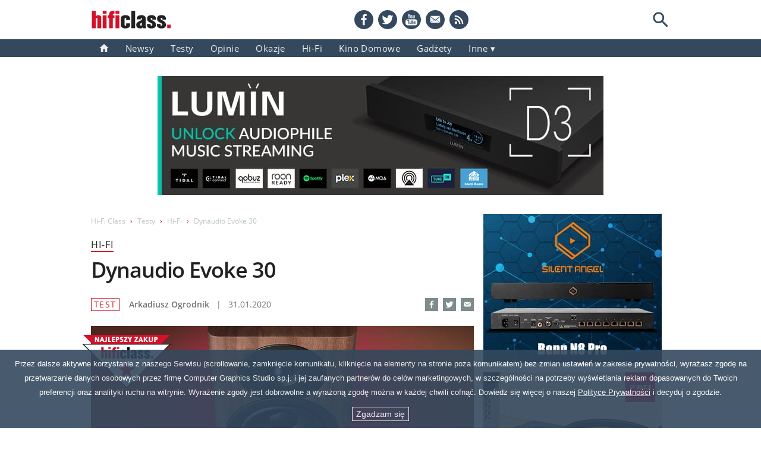

--- FILE ---
content_type: text/html; charset=UTF-8
request_url: https://www.hfc.com.pl/test/4060,dynaudio-evoke-30.html
body_size: 31101
content:


<!DOCTYPE html>
<html lang="pl" prefix="og: http://ogp.me/ns#">

<head>    
<meta charset="utf-8">
<!-- <base href="/"> -->
<title>Dynaudio Evoke 30 test - Hi-Fi Class</title>
<!-- <meta http-equiv="X-UA-Compatible" content="IE=edge"> -->
<meta name="description" content="Udany debiut kolumn z serii Evoke marki Dynaudio skłonił nas do przeprowadzenia kolejnego testu. Tym razem rozkładamy na czynniki pierwsze, średniej wielkości kolumny podłogowe Evoke 30.">
<meta name="keywords" content="Dynaudio Evoke 30, hifi, test">
<meta name="news_keywords" content="Dynaudio Evoke 30 test - Hi-Fi Class, hifi">



<!-- Google Analytics -->
<link rel="dns-prefetch" href="//www.google-analytics.com">

<!-- Google AdSense -->
<!-- <link rel="dns-prefetch" href="//adservice.google.com">
<link rel="dns-prefetch" href="//pagead2.googlesyndication.com">
<link rel="dns-prefetch" href="//tpc.googlesyndication.com"> -->

<!-- Facebook -->
<link rel="dns-prefetch" href="//connect.facebook.net">
<meta name="viewport" content="width=device-width, initial-scale=1">
<meta name="alexaVerifyID" content="W6qfv6sESITHpZTBhMSw1uz6x-0">
<meta name="google-site-verification" content="6egJJFAYM70bCIX3TdLQ0mTWIy7lxYZngUzYejIRjDQ">
<!-- <meta http-equiv="Content-Type" content="text/html; charset=utf-8"> -->
<meta name="theme-color" content="#d51129">
<!-- <link rel="manifest" href="/manifest.json"> -->
<link rel="manifest" href="/manifest.webmanifest">

<!-- <link rel="serviceworker" href="/sw.js"> -->

<link rel="alternate" type="application/rss+xml" title="RSS: Nowości - Hi-Fi Class" href="https://www.hfc.com.pl/feed_rss.xml">
<!-- <link rel="apple-touch-icon" sizes="180x180" href="/apple-touch-icon.png"> -->
<link rel="apple-touch-icon" href="/apple-touch-icon.png">
<!-- <link href="favicon.png" rel="shortcut icon"> -->
<link rel="icon" type="image/png" sizes="16x16" href="/favicon-16x16.png">
<link rel="mask-icon" href="/safari-pinned-tab.svg" color="#5bbad5">

<!-- <link rel="search" type="application/opensearchdescription+xml" title="Hi-Fi Class Search" href="https://www.hfc.com.pl/opensearch.xml"> -->

<style>
html{-webkit-text-size-adjust:100%;box-sizing:border-box}*,:after,:before{box-sizing:inherit}main{display:block}h1,h2,h3,h4,h5,p,span{margin:0;border:0;font:inherit}ol,ul{list-style:none;margin:0;padding:0}dd,dl,dt{margin:0;padding:0}blockquote,q{quotes:none}img{border-style:none}small{font-size:80%}sub,sup{font-size:75%;line-height:0;position:relative;vertical-align:baseline}sub{bottom:-.25em}sup{top:-.5em}button{font-family:inherit;font-size:1em;padding-left:0;padding-right:0}figure{margin:0}@font-face{font-family:'Open Sans';font-style:normal;font-weight:400;src:url(/fonts/open-sans-v18-latin-ext_latin-regular.woff2) format('woff2'),url(/fonts/open-sans-v18-latin-ext_latin-regular.woff) format('woff');font-display:swap}@font-face{font-family:'Open Sans';font-style:normal;font-weight:600;src:url(/fonts/open-sans-v18-latin-ext_latin-600.woff2) format('woff2'),url(/fonts/open-sans-v18-latin-ext_latin-600.woff) format('woff');font-display:swap}@font-face{font-family:fallback-font;src:local('Trebuchet MS');ascent-override:106.88%;descent-override:29.3%;line-gap-override:normal}body{margin:0;font-family:'Open Sans',fallback-font,sans-serif;font-weight:400;font-size:15px;line-height:24px;color:#4a4a4a;font-style:normal;font-variant:normal;text-transform:none}b,h1,h2,h3,h4,h5,strong{font-weight:600;letter-spacing:-.03em}h1,h2,h3,h4,h5{color:#212121}a{background-color:transparent;text-decoration:none;color:inherit}a:hover{color:#7e8c8c}a img{opacity:1;vertical-align:bottom}a img:hover{opacity:.8}a.no-opacity img:hover{opacity:1}.clearfix:after,.row:after{content:"";display:table;clear:both}.inner-column{padding:0 8px}.col-1-1{width:100%;float:left}.col-1-2{width:50%;float:left}.col-1-3{width:33.333333%;float:left}.col-2-3{width:66.666666%;float:left}.col-1-4{width:25%;float:left}.col-2-4{width:50%;float:left}.col-3-4{width:75%;float:left}.col-1-5{width:20%;float:left}.col-1-10{width:10%;float:left}.col-2-10{width:20%;float:left}.col-6-10{width:60%;float:left}.flex-container{display:flex;justify-content:space-between;flex-flow:row wrap;align-content:flex-start}.flex-1-3{flex:0 0 314px}.flex-2-3{flex:0 0 644px}.flex-1-4{flex:0 0 231.5px}.flex-3-4{flex:0 0 726.5px}.flex-3-8{flex:0 0 355.25px}.flex-2-9{flex:0 0 204px}div[class*=flex-1-]:not([class*=flex-container]),div[class*=flex-2-],div[class*=flex-3-]{margin-bottom:16px}.multi-col-2{-webkit-column-count:2;-webkit-column-gap:16px;-moz-column-count:2;-moz-column-gap:16px;column-count:2;column-gap:16px}.border-container{border:1px solid #000}.background-container{width:100%;padding:16px 0;background-color:#ecf0f1}hr{border-bottom:1px dotted #000;margin-top:24px;margin-bottom:23px}.text-center{text-align:center}.text-left{text-align:left}.text-right{text-align:right}.hidden{display:none}.v-gap-8{margin-top:8px}.v-gap-16{margin-top:16px}.v-gap-24{margin-top:24px}.v-gap-32{margin-top:32px}.v-gap-40{margin-top:40px}.v-gap-48{margin-top:48px}.v-gap-72{margin-top:72px}.section-header h2,.section-title{font-weight:400;letter-spacing:1px;font-size:18px;line-height:18px;color:#d51129;border-bottom:2px solid #aaa;padding-bottom:4px;position:relative;height:24px}.section-header span,.section-title span{border-bottom:2px solid #d51129;position:absolute;padding-bottom:4px}h2.section-header-n{display:table;width:100%;font-size:18px;line-height:18px;border-bottom:2px solid #aaa;padding-bottom:3px;padding-top:3px}h2.section-header-n>span{position:relative;font-weight:400;font-size:18px;line-height:18px;letter-spacing:1px;color:#d51129}h2.section-header-n>span::after{position:absolute;display:block;content:"";left:0;right:0;border-bottom:2px solid #d51129;box-sizing:border-box;height:inherit;z-index:auto;bottom:0;padding-bottom:0}.article-figure{position:relative}.article-tag{position:absolute;top:0;left:0;display:inline-block;background-color:#d51129;color:#fff;z-index:1;padding:0 6px;letter-spacing:.1em}#cookies-warning{font-family:"Trebuchet MS",sans-serif;background-color:#34495e;position:fixed;bottom:0;left:0;right:0;z-index:10;opacity:.9;padding:12px}#cookies-warning p{color:#fff;font-size:13px;line-height:24px;vertical-align:middle;text-align:center}#cookies-warning button{display:block;margin:12px auto 0;padding:4px 6px;font-size:14px;line-height:1em;vertical-align:baseline;color:#fff;border:1px solid #fff;background-color:transparent;cursor:pointer;font-weight:400}#cookies-warning button:hover{background-color:#2b3e4f}#cookies-warning a{text-decoration:underline}#cookies-policy{font-size:16px;line-height:24px}#cookies-policy h2{font-size:28px;line-height:72px}#cookies-policy h4{font-size:20px;margin:15px 0 5px;color:#7e8c8c}#cookies-policy li,#cookies-policy p{margin-bottom:8px}#cookies-policy ol{list-style-type:decimal;list-style-position:outside;margin-left:30px;padding-left:0}#cookies-policy ol ol{margin-top:8px;list-style-type:lower-latin}#cookies-policy ol ul{margin-top:8px;list-style-type:disc;margin-left:20px}#cookies-policy a{color:#7e8c8c}#cookies-policy a:hover{color:#d51129}.header{background-image:linear-gradient(transparent 66px,#34495e 30px)}.header>div{width:990px;margin-left:auto;margin-right:auto}@media screen and (min-width:990px){.header>div{margin-left:calc((100vw - 990px)/ 2);margin-right:calc((100vw - 990px)/ 2)}}.top-bar{position:relative;height:66px;width:974px;display:flex;justify-content:space-between;padding-top:17px}@media screen and (max-width:989px){.header>div{width:auto}.top-bar{width:752px;margin-left:auto;margin-right:auto}}.top-bar .logo svg{width:136px;height:32px;display:block}.top-bar .logo a,.top-bar .logo>a>span{display:block}.social-search-box ul{display:flex}.social-search-box li+li{margin-left:8px}.social-search-box li a{display:inline-block}.social-search-box li a:hover{opacity:.7;transition-duration:1s}.social-search-box li svg{width:32px;height:32px;display:block;color:#34495e}@media screen and (max-width:767px){body{font-size:100%}#cookies-warning p{line-height:20px}.header>div{width:100%;position:relative}.top-bar{width:644px}.social-search-box{display:none}}#loupe-button{padding:0;outline:0;border:none;background-color:transparent;width:32px;height:32px;border-radius:50%}#loupe-button svg{display:block;width:32px;height:32px;color:#34495e}.search-box{position:absolute;z-index:100;top:16px;right:32px;background-color:transparent;height:32px}.search-box form{width:209px;padding:5px;border:2px solid #34495e;border-radius:16px 0 0 16px;border-right:none;float:right;background-color:#fff}.search-input{display:inline-block;font-size:14px;line-height:18px;width:175px;height:18px;padding:0;color:#243241;border:none;outline:0;float:right}.search-input::placeholder{color:#bbc3c6}.search-input:-webkit-autofill,.search-input:-webkit-autofill:focus,.search-input:-webkit-autofill:hover{-webkit-text-fill-color:#4a4a4a;-webkit-box-shadow:0 0 0 100px #fff inset;transition:background-color 5000s ease-in-out}.search-submit{background-color:transparent;width:18px;height:18px;padding:0;cursor:pointer;display:inline-block;border:none;outline:0;float:left}.search-submit svg{height:18px;width:18px;color:#bbc3c6;margin-left:2px}.nav{line-height:0}.nav ul{display:flex;list-style-type:none}.nav li{position:relative}.nav li li a{text-align:left}.nav li a{display:block;color:#ecf0f1;font-size:15px;line-height:16px;text-transform:capitalize;padding:7px 14px;text-align:center;transition:background-color .1s ease-in-out;letter-spacing:.03em}.nav li a svg{width:16px;height:13px;vertical-align:baseline}.nav li a:hover{background-color:#7e8c8c}.hamburger-menu{display:none}@media screen and (max-width:767px){.hamburger-menu{display:block;width:32px;height:32px;background-color:transparent;border:0;outline:0;z-index:100;cursor:pointer;-webkit-user-select:none;-moz-user-select:none;-ms-user-select:none;user-select:none;-webkit-tap-highlight-color:#ecf0f1}.hamburger-menu:focus{border:0}.hamburger-menu svg{width:32px;height:32px;vertical-align:bottom}}.nav-filmy .filmy-link,.nav-gadgety .gadgety-link,.nav-hi-fi .hi-fi-link,.nav-home .home-link,.nav-kino-domowe .kino-domowe-link,.nav-kontakt .kontakt-link,.nav-muzyka .muzyka-link,.nav-newsy .newsy-link,.nav-okazje .okazje-link,.nav-porady .porady-link,.nav-prezentacje .prezentacje-link,.nav-testy .testy-link,.nav-wydarzenia .wydarzenia-link,.nav-wywiady .wywiady-link{background-color:#d51129}.nav .inne-link::after{content:" \25be"}.nav .dropdown-content{display:none;position:absolute;background-color:#34495e;box-shadow:0 8px 16px 0 rgba(0,0,0,.2);z-index:1;padding:7px 0}.nav .dropdown:hover .inne-link{background-color:#7e8c8c}.nav .dropdown:hover .dropdown-content{display:block}@media screen and (max-width:989px){.nav{width:752px;margin-left:auto;margin-right:auto}}@media screen and (max-width:767px){.nav .home-link{display:none}.nav li:nth-child(9){display:inline-block}.nav{width:100%;max-height:0;text-align:center;overflow:hidden;transition:max-height .25s ease-out}.isOpen{max-height:21em;margin-bottom:15px}.isOpenSubMenu{max-height:35em}.nav ul{width:100%;display:block}.nav li{width:100%}.nav ul li a{display:block;padding:0 0 0 5%;overflow:hidden;color:#fff;font-size:14px;line-height:3em;height:3em;border-bottom:1px solid #7e8c8c;z-index:1}.nav .dropdown-content{position:static;display:block;padding:0;background-color:#3f4c5a}.nav .dropdown-content a{text-align:center}}.main-wrapper{width:990px;max-width:990px;margin:32px auto 0;background-color:#fff;display:flex;flex-wrap:wrap}@media screen and (max-width:989px){.main-wrapper{width:660px;max-width:660px}}@media screen and (max-width:767px){.main-wrapper{width:100%;margin-top:0}}@media screen and (max-width:659px){.main-wrapper{width:100%;margin-top:0}}.b-top{margin:32px auto 0;text-align:center;width:750px;height:200px}.b-top a{display:block}@media screen and (max-width:989px){.b-top{height:auto}.b-top img{max-width:600px;height:auto;aspect-ratio:600/250}}@media screen and (max-width:767px){.b-top{width:100%;margin-top:0}.b-top img{width:100%;height:auto;aspect-ratio:600/250;margin-right:auto;margin-left:auto;margin-bottom:16px;padding-left:8px;padding-right:8px}}@media screen and (max-width:659px){.top-bar{width:100%}}.svg-symbol{width:0;height:0;display:none}#main{width:660px}.nav-home #main{width:100%}#sidebar{width:330px}@media screen and (max-width:989px){#sidebar{width:660px;margin-top:16px}#sidebar>aside{width:616px;margin-left:auto;margin-right:auto;display:flex;flex-wrap:wrap;justify-content:space-between}#sidebar>aside>.sidebar-module:first-child{margin-top:16px}}@media screen and (max-width:659px){#sidebar{width:100%;margin-top:32px}#sidebar>aside{width:100%}#sidebar>aside>.sidebar-module:first-child{margin-top:0}#sidebar>aside>.sidebar-module{margin-left:auto;margin-right:auto}}.sidebar-module ul{list-style-type:none}.sidebar-module li{margin-top:12px}.sidebar-module li a{display:block}.sidebar-module li a:hover{display:block;opacity:.8}.sidebar-module li:first-child h3{margin-top:0}.sidebar-module li h3 span{font-weight:400;color:#d51129}.sidebar-module li img{float:left;height:66px;width:auto;display:block;margin-right:11px}#adwords-banner{width:960px;margin-left:auto;margin-right:auto}.footer-wrapper{width:100%;background-color:#2b3e4f;padding:12px 0}.footer{margin:0 auto 12px;width:990px;color:#ecf0f1;font-size:12px;letter-spacing:1px}@media screen and (max-width:989px){#adwords-banner{width:644px}.footer{width:100%}.footer-extra{width:644px}}.footer ul{text-align:center;font-size:0}.footer li{display:inline-block;padding:0 24px;font-size:12px}.footer li a:hover{color:#bbc3c6}.footer-extra{width:990px;margin:0 auto;padding:12px 0 0;color:#bbc3c6;font-size:12px;letter-spacing:2px;text-align:center;border-top:2px solid #7e8c8c}@media screen and (max-width:989px){.footer-extra{width:644px}}.icon-star{position:relative;margin-right:1em}.icon-star:before{color:#ecf0f1;content:'\2605';position:absolute;left:0}.icon-star.full:after{color:#d51129;content:'\2605';position:absolute;left:0}.icon-star.half:after{color:#d51129;content:'\2605';position:absolute;left:0;width:.5em;overflow:hidden}#pagination{text-align:center;font-size:14px}#pagination a{padding:0 10px;color:#006ea5}#pagination a:hover{color:#d51129}#pagination b{color:#34495e;padding:0 10px}#pagination-mobile{display:none}@media screen and (max-width:767px){#main{width:100%;margin-top:0}#adwords-banner{width:100%}.footer ul{column-count:2}.footer li{display:inline-block;width:50%;padding:0}.footer li a{display:block;margin-left:auto;margin-right:auto;font-weight:600}.footer-extra{width:100%}#pagination{display:none}#pagination-mobile{display:block;font-size:14px}#pagination-mobile>div>span{margin-left:44px;margin-right:44px;color:#34495e}#pagination-mobile svg{width:22px;height:22px;vertical-align:bottom;color:#7e8c8c}}.view-more{font-size:14px;width:100%}.view-more a{color:#737373;border-bottom:1px dashed #737373}.view-more a:hover{opacity:.8}.view-more a:after{content:" \000BB";color:#d51129}p.view-more a span{text-transform:capitalize}.red{color:#d51129}.green{color:#159f85}.blue{color:#006ea5}.gray-1{color:#2b3e4f}.gray-2{color:#34495e}.gray-3{color:#7e8c8c}.bg-gray-1{background-color:#ecf0f1}.bg-gray-2{background-color:#bbc3c6}.bg-yellow{background-color:#f2eacb}.dark-text{color:#212121}.gray-text{color:#4a4a4a}.lightgray-text{color:#737373}.svg-icon{position:relative;top:.125em;flex-shrink:0;height:1em;width:1em;fill:currentColor}.mobile-search{display:none}#article-container{font-size:16px;line-height:24px}ul.breadcrumb{font-size:12px;display:block;height:24px}ul.breadcrumb li{list-style:none;padding-right:8px;float:left;color:#bbc3c6}ul.breadcrumb li:nth-last-of-type(1){overflow:hidden;text-overflow:ellipsis;white-space:nowrap;height:24px;width:50%}.breadcrumb a{color:#bbc3c6;text-decoration:none;cursor:pointer}.breadcrumb a:hover{color:#737373}.breadcrumb a:after{content:"\203A";padding-left:8px;color:#d51129}h2.article-section-title{font-weight:400;text-transform:uppercase;font-size:16px;line-height:22px;padding-bottom:0;border-bottom:2px solid #d51129;letter-spacing:1px;position:relative;display:inline-block;margin-top:16px}h1{margin-top:8px;font-size:36px;line-height:44px;letter-spacing:-.03em}.intro{margin-top:24px;font-size:18px;letter-spacing:-.015em;line-height:24px;color:#7e8c8c}#article-container .badge{position:absolute;top:15px;left:-15px;z-index:10;width:150px;height:90px}.top-image-div{position:relative}img.top-image{width:100%;height:auto;margin-top:24px;display:block}.article-social-bar{margin-top:24px;color:#34495e;font-size:14px;line-height:24px}.article-social-bar>span:first-child{display:inline-block;text-transform:uppercase;margin-right:12px;padding:0 4px;font-size:14px;line-height:20px;border:1px solid #d51129;color:#d51129;margin-top:1px;letter-spacing:.1em}.article-social-bar>span,.article-social-bar>time{margin-right:12px;display:inline-block;color:#737373}.article-social-bar>span>span{font-weight:600}.sharing-toolbox{float:right;font-size:0;line-height:0;margin-top:1px}.sharing-toolbox li{display:inline-block;margin-right:8px}.sharing-toolbox li:last-child{margin-right:0}.sharing-toolbox li a{display:block}.sharing-toolbox svg{width:22px;height:22px;color:#7e8c8c;background-color:#7e8c8c;margin-right:0}.sharing-toolbox li:hover svg{color:#000;background-color:#000}.article-body{margin-top:24px;content-visibility:auto;hyphens:auto}.article-body b:first-of-type{font-weight:600}.article-body h2{font-size:24px;line-height:36px;margin:18px 0 6px;letter-spacing:-.03em}.article-body h3{font-size:16px;margin:20px 0 4px}.article-body h3+p{margin-top:0}.article-body p{margin-top:24px}.article-body h2+p,.article-body p:first-child{margin-top:0}.article-body ul{list-style-type:square;padding-left:1.4em}.article-body ul.nobullets{list-style-type:node;padding-left:0}.article-body blockquote{margin:24px 0;font-size:18px;line-height:24px;font-weight:600;letter-spacing:-.015em;color:#212121;padding-left:48px;position:relative;quotes:"\201C""\201D""\2018""\2019"}.article-body br{display:block;content:"";margin-top:24px}.article-body br+blockquote{margin:36px 0}.article-body blockquote::before{color:#ccc;content:open-quote;font-size:4em;position:absolute;top:.125em;left:6px;font-family:"Trebuchet MS"}.article-body br+img{vertical-align:middle}.article-body iframe{margin-top:24px;border:0;background-color:#eee;display:block}.article-body br+script+iframe{margin-top:0}#in-article-ad iframe{margin-top:0;border:none;background-color:transparent}.article-body #in-article-ad{width:100%;margin-top:24px}.article-body br+script+#in-article-ad{margin-top:0}.article-body a{border-bottom:1px dashed #000}.article-body p+a{border-bottom:none}.article-body p+a>img,.article-body p+img,.article-body ul+a>img,.article-body ul+img{margin:24px 0;display:block}.article-body img{width:100%;height:auto}.article-body q{quotes:"\201E" "\201D" "\201A" "\2019";font-style:oblique}.article-body q::before{content:open-quote}.article-body q::after{content:close-quote}.caption-text{color:#737373;padding-bottom:10px;border-bottom:1px dotted #737373}.verdict{margin-top:48px}.verdict h3{font-size:21px;line-height:48px;border-bottom:2px solid #7e8c8c;text-align:center;color:#d51129}a.image-lightbox{outline:0;display:block;border-bottom:none}.verdict h3 span{color:#212121}.verdict p{margin-top:12px;font-size:15px}.verdict p b{color:#212121}.verdict .subverdict ul{list-style:none;padding-left:0}.verdict .subverdict ul li{margin-top:12px;font-size:14px;text-align:center;color:#737373}.verdict .subverdict ul li span{color:#d51129}@media screen and (max-width:767px){#article-container ul.breadcrumb li:nth-last-of-type(1){width:30%}#article-container p.intro{width:100%}#article-container .article-body p+a>img,#article-container .article-body p+img,#article-container img,#article-container img.top-image{width:100%;height:auto}#article-container .article-social-bar svg,#article-container .sharing-toolbox{display:none}#article-container .article-body{width:100%}.subverdict .col-1-4 li{border-bottom:1px dotted #7e8c8c}.subverdict .col-1-4 li h4{display:inline-block;font-size:1.2em;margin-right:1em}.subverdict .col-1-4 li span{font-size:1.2em}.details>div>div,.subverdict>div{width:100%}}.verdict .overall{margin-top:12px;font-size:36px;line-height:48px;padding:12px 0;border-top:1px solid #7e8c8c}.verdict .overall h4{font-size:14px;text-align:right;color:#212121;margin-right:14px}.verdict .overall span{color:#d51129;text-align:center}.details{margin-top:48px;padding:0 8px 8px;font-size:14px;background-color:#ecf0f1;border-radius:8px}.details dl dt{margin-top:8px;font-weight:600;color:#212121}.details dl dd ul{list-style-type:disc;padding-left:1.4em}.details img{margin-top:20px}.details a{border-bottom:1px dashed #000}.details a:hover{border-bottom:none}.gallery{width:600px;padding:5px 15px 15px;background-color:#ecf0f1}.gallery img{position:relative;width:178px;height:110px;display:block;margin-left:-34px;line-height:0}.gallery div{position:static;display:inline-block;width:110px;height:110px;overflow:hidden;border:1px solid #7e8c8c;line-height:0}.gallery a{display:block;float:left;margin-left:10px;line-height:0;margin-top:10px}.gallery a:nth-child(5n+1){margin-left:0}.recent-articles a{display:block;color:#4a4a4a}.recent-articles a:hover{opacity:.8}.recent-articles img{display:block;width:100%;height:auto}.recent-articles h4{margin:6px 0 2px;font-size:18px}.recent-articles p{font-size:14px}.recent-articles p span{color:#737373}.recent-articles .article-tag{font-size:14px}.recent-articles .col-1-3{margin-right:2.484472049689441%;width:31.677018633540373%}.recent-articles .col-1-3:nth-child(n+3){margin-right:0}p.all-entries{text-align:right;font-size:14px;letter-spacing:1px}p.all-entries a{text-decoration:none;color:#7e8c8c;border-bottom:1px dashed #34495e;display:inline-block}p.all-entries a:hover{color:#7e8c8c}p.all-entries a:after{content:" \000BB";color:#d51129}p.all-entries a span{text-transform:capitalize}.view-more{font-size:14px;width:100%}.view-more a{color:#737373;border-bottom:1px dashed #737373}.view-more a:hover{opacity:.8}.view-more a:after{content:" \000BB";color:#d51129}p.view-more a span{text-transform:capitalize}@media screen and (max-width:767px){#article-container .gallery{width:100%;padding-left:0;padding-right:0}#article-container .gallery img{margin-left:-19.1011236%;height:100%;width:178px}#article-container .gallery a:nth-child(1){margin-left:10px}#article-container .gallery a:last-child{margin-right:10px}.recent-articles .col-1-3{display:block;width:48%;margin-right:4%}.recent-articles .col-1-3:nth-child(n+2){margin-right:0}.recent-articles .col-1-3:last-of-type{display:none}#article-container .fb-comments{width:100%}}</style>

<!-- <link rel="preload" as="font" href="/fonts/open-sans-v18-latin-ext_latin-regular.woff2" type="font/woff2" crossorigin="anonymous"> -->
<!-- <link rel="preload" as="font" href="/fonts/open-sans-v18-latin-ext_latin-600.woff2" type="font/woff2" crossorigin="anonymous"> -->

<!-- <script>
(function() {
    // Optimization for Repeat Views
    if( sessionStorage.fontsLoadedFoutWithClass ) {
        document.documentElement.className += " fonts-loaded";
        return;
    }
    if( "fonts" in document ) {
        Promise.all([
            document.fonts.load("1em open_sansregular"),
            document.fonts.load("600 1em open_sanssemibold")
        ]).then(function () {
            document.documentElement.className += " fonts-loaded";
            // Optimization for Repeat Views
            sessionStorage.fontsLoadedFoutWithClass = true;
        });
    }
})();
</script> -->




<link rel="canonical" href="https://www.hfc.com.pl/test/4060,dynaudio-evoke-30.html">
<meta name="twitter:card" content="summary">
<meta name="twitter:site" content="@HiFiClass">
<!-- Facebook Open Graph -->      
<meta property="og:title" content="Dynaudio Evoke 30 | test">
<meta property="og:site_name" content="Hi-Fi Class">
<meta property="og:url" content="https://www.hfc.com.pl/test/4060,dynaudio-evoke-30.html">
<meta property="og:description" content="Udany debiut kolumn z serii Evoke marki Dynaudio skłonił nas do przeprowadzenia kolejnego testu. Tym razem rozkładamy na czynniki pierwsze, średniej wielkości kolumny podłogowe Evoke 30.">

<meta property="og:image" content="https://www.hfc.com.pl/Resources/test/Dynaudio-Evoke-30-XL.jpg">
<meta property="og:image:width" content="644">
<meta property="og:image:height" content="398">
<meta property="og:type" content="article">
<meta property="article:publisher" content="https://www.facebook.com/hificlass/">
<meta property="og:locale" content="pl_PL">

<!-- <meta property=”fb:pages” content="124719995457" /> -->
<meta property="fb:app_id" content="520251295019479">
<meta property="article:author" content="Arkadiusz Ogrodnik">



<!-- <script type="application/ld+json">
{
  "@context": "http://schema.org/",
  "@type": "WebSite",
  "name": "Hi-Fi Class",
  "url": "https://www.hfc.com.pl"
}
</script> -->


<!-- <script type="application/ld+json">
{
"@type": "WebPage",
"name": "Hi-Fi Class | Testy, porady, nowości: stereo, kino domowe, gadżety",
"description": "Znajdziesz tu m.in. testy i recenzje urządzeń klasy hi-fi, hi-end oraz kino domowe, jak również najświeższe doniesienia, porady i wydarzenia ze świata audio-wideo",
"url": "https://www.hfc.com.pl",
"@context": "http://schema.org"
}
</script> -->

<!-- "@id": "publisherDetails", -->

<script type="application/ld+json"> 
[
{
  "@context": "http://www.schema.org",
  "@type": "Organization",
  "name": "Hi-Fi Class",
  "legalName" : "Hi-Fi Class",
  "url": "https://www.hfc.com.pl",
  "contactPoint" : [{
  "@type" : "ContactPoint",
  "telephone" : "+48 517-199-497",
  "contactType" : "customer service"
  }],
  "logo" : "https://www.hfc.com.pl/apple-touch-icon.png",
  "sameAs": [
    "https://twitter.com/HiFiClass",
    "https://www.facebook.com/hificlass/",
    "https://www.youtube.com/c/HiFiClass"
  ]
},
{
  "@context": "https://schema.org",
  "@type": "WebSite",
  "name": "Hi-Fi Class",
  "url": "https://www.hfc.com.pl",
  "potentialAction": {
    "@type": "SearchAction",
    "target": "https://www.hfc.com.pl/search?q={search_term_string}",
    "query-input": "required name=search_term_string"
  }
}
]
</script>




<!-- <script type="application/ld+json">
{
  "@context": "https://schema.org",
  "@type": "WebSite",
  "url": "https://www.hfc.com.pl/",
  "potentialAction": {
    "@type": "SearchAction",
    "target": "https://www.hfc.com.pl/search?q={search_term_string}",
    "query-input": "required name=search_term_string"
  }
}
</script> -->


<!-- Old (analytics.js) -->
<!-- Google Analytics -->
<!-- <script async type="module">
window.ga=window.ga||function(){(ga.q=ga.q||[]).push(arguments)};ga.l=+new Date;
ga('create', 'UA-17116408-1', 'auto');
ga('send', 'pageview');
</script>
<script async src='https://www.google-analytics.com/analytics.js'></script> -->
<!-- End Google Analytics -->


<!-- New Rozłączone usługi -->
<!-- Google tag (gtag.js) -->
<!-- <script async src="https://www.googletagmanager.com/gtag/js?id=G-M369MMJETB"></script>
<script>
  window.dataLayer = window.dataLayer || [];
  function gtag(){dataLayer.push(arguments);}
  gtag('js', new Date());

  gtag('config', 'G-M369MMJETB');
</script> -->


<!-- New Połączone usługi -->
<!-- Google tag (gtag.js) -->
<script async src="https://www.googletagmanager.com/gtag/js?id=UA-17116408-1"></script>
<script>
  window.dataLayer = window.dataLayer || [];
  function gtag(){dataLayer.push(arguments);}
  gtag('js', new Date());

  gtag('config', 'UA-17116408-1');
</script>

</head>


<body class=" hifi">

<!-- <script>
var x = window.matchMedia("(max-width: 660px)");

if (x.matches) {
    cssLink = document.createElement("link");
    cssLink.id = "addToHomeScreen";
    cssLink.rel = "stylesheet";
    cssLink.type = "text/css";
    cssLink.href = "/css/base-responssive.min.css";
    document.head.appendChild(cssLink);
}

x.addListener(function(){
    console.log('MediaQuery in JS : ' + x.matches);
});
console.log('test2');
</script> -->

<svg width="0" height="0" display="none">

    <symbol id="icon-prev-page" viewBox="0 0 50 50" style="fill-rule:evenodd;clip-rule:evenodd;stroke-linejoin:round;stroke-miterlimit:1.41421;">
        <path d="M35.156,2.75L37.25,4.844L17.094,25L37.25,45.156L35.156,47.25L12.906,25L35.156,2.75Z" style="fill:currentColor;fill-rule:nonzero;"/>
    </symbol>

    <symbol id="icon-next-page" viewBox="0 0 50 50" style="fill-rule:evenodd;clip-rule:evenodd;stroke-linejoin:round;stroke-miterlimit:1.41421;">
        <path d="M15,2.75L12.906,4.844L33.063,25L12.906,45.156L15,47.25L37.25,25L15,2.75Z" style="fill:currentColor;fill-rule:nonzero;"/>
    </symbol>

    <symbol id="icon-loupe" viewBox="0 0 19 19"><path d="M12.72,11.434L12.043,11.434L11.803,11.202C12.643,10.225 13.149,8.955 13.149,7.575C13.149,4.496 10.654,2 7.575,2C4.496,2 2,4.496 2,7.575C2,10.654 4.496,13.149 7.575,13.149C8.955,13.149 10.225,12.643 11.202,11.803L11.434,12.043L11.434,12.72L15.722,17L17,15.722L12.72,11.434ZM7.575,11.434C5.439,11.434 3.715,9.71 3.715,7.575C3.715,5.439 5.439,3.715 7.575,3.715C9.71,3.715 11.434,5.439 11.434,7.575C11.434,9.71 9.71,11.434 7.575,11.434Z" style="fill:currentColor;fill-rule:nonzero;"/></symbol>

    <symbol id="icon-home" viewBox="0 0 16 13"><path d="M6.468,13L6.468,8.412L9.526,8.412L9.526,13L13.35,13L13.35,6.882L15.644,6.882L7.997,0L0.35,6.882L2.644,6.882L2.644,13L6.468,13Z" style="fill:currentColor;"/></symbol>

    <symbol id="logo-hificlass" viewBox="0 0 237 56" style="fill:#212121;fill-rule:evenodd;clip-rule:evenodd;stroke-linejoin:round;stroke-miterlimit:1.41421;">
        <g transform="matrix(1.00616,0,0,1,-55.3498,-62.9826)">
            <g transform="matrix(0.993882,0,0,1,0.336539,0)">
                <path d="M84.707,116.183l0,-32.064c0,-4.032 -3.968,-6.4 -8.896,-6.4c-3.904,0 -5.312,1.472 -7.168,3.648l0,-16.384l-11.328,0l0,51.2l11.328,0l0,-28.544c0,-1.28 1.088,-1.856 2.368,-1.856c1.344,0 2.432,0.576 2.432,1.856l0,28.544l11.264,0Z" style="fill:#d51129;fill-rule:nonzero;"/>
                <path d="M100.451,73.495l0,-8.512l-11.328,0l0,8.512l11.328,0Zm0,42.688l0,-37.76l-11.328,0l0,37.76l11.328,0Z" style="fill:#d51129;fill-rule:nonzero;"/>
                <path d="M138.019,73.495l0,-8.512l-11.328,0l0,8.512l11.328,0Zm-14.272,12.608l0,-7.68l-4.8,0l0,-2.304c0,-1.408 1.088,-2.496 2.432,-2.496l2.368,0l0,-8.64l-5.12,0c-6.272,0 -10.944,4.48 -10.944,10.24l0,3.2l-3.648,0l0,7.68l3.648,0l0,30.08l11.264,0l0,-30.08l4.8,0Zm14.272,30.08l0,-37.76l-11.328,0l0,37.76l11.328,0Z" style="fill:#d51129;fill-rule:nonzero;"/>
            </g>
            <g transform="matrix(0.993882,0,0,1,0.855255,0)">
                <path d="M169.113,107.415l0,-5.376l-11.264,0l0,4.864c0,1.28 -1.088,1.856 -2.432,1.856c-1.28,0 -2.368,-0.576 -2.368,-1.856l0,-19.264c0,-1.28 1.088,-1.856 2.368,-1.856c1.344,0 2.432,0.576 2.432,1.856l0,4.864l11.264,0l0,-5.312c0,-5.76 -6.144,-9.472 -13.696,-9.472c-7.552,0 -13.696,3.712 -13.696,9.472l0,20.224c0,5.696 6.144,9.408 13.696,9.408c7.552,0 13.696,-3.712 13.696,-9.408Z" style="fill-rule:nonzero;"/>
                <rect x="172.697" y="64.983" width="11.328" height="51.2" style="fill-rule:nonzero;"/>
                <path d="M216.217,116.183c-0.896,-2.496 -1.152,-5.248 -1.152,-7.808l0,-21.184c0,-5.76 -5.12,-9.472 -12.672,-9.472c-7.552,0 -13.696,3.712 -13.696,9.472l0,3.072l11.712,0l0,-2.624c0,-1.28 0.32,-1.856 1.664,-1.856c1.28,0 1.728,0.576 1.728,1.856l0,4.48c-10.432,4.672 -16.384,7.488 -16.384,13.312l0,1.984c0,5.952 4.8,9.408 12.032,9.408c4.288,0 6.08,-1.984 7.424,-3.712l0.512,3.072l8.832,0Zm-12.416,-9.6c0,1.472 -0.832,2.176 -2.432,2.176c-1.6,0 -2.368,-0.704 -2.368,-2.176l0,-2.304c0,-2.176 1.728,-3.008 4.8,-4.608l0,6.912Z" style="fill-rule:nonzero;"/>
                <path d="M245.273,106.455c0,-4.032 -1.28,-8.896 -9.408,-12.8c-4.352,-2.176 -6.016,-2.432 -6.016,-5.248c0,-1.856 0.832,-2.624 2.624,-2.624c1.664,0 2.368,0.768 2.368,2.048l0,2.944l10.24,0l0,-3.584c0,-5.76 -5.248,-9.472 -12.864,-9.472c-7.04,0 -12.992,2.56 -12.992,10.432c0,4.096 1.28,7.872 6.848,10.56c5.952,3.008 8.576,4.032 8.576,7.424c0,2.176 -0.96,2.816 -2.624,2.816c-1.664,0 -2.688,-0.896 -2.688,-2.176l0,-3.264l-10.304,0l0,3.904c0,5.696 4.928,9.408 13.184,9.408c9.28,0 13.056,-4.992 13.056,-10.368Z" style="fill-rule:nonzero;"/>
                <path d="M274.649,106.455c0,-4.032 -1.28,-8.896 -9.408,-12.8c-4.352,-2.176 -6.016,-2.432 -6.016,-5.248c0,-1.856 0.832,-2.624 2.624,-2.624c1.664,0 2.368,0.768 2.368,2.048l0,2.944l10.24,0l0,-3.584c0,-5.76 -5.248,-9.472 -12.864,-9.472c-7.04,0 -12.992,2.56 -12.992,10.432c0,4.096 1.28,7.872 6.848,10.56c5.952,3.008 8.576,4.032 8.576,7.424c0,2.176 -0.96,2.816 -2.624,2.816c-1.664,0 -2.688,-0.896 -2.688,-2.176l0,-3.264l-10.304,0l0,3.904c0,5.696 4.928,9.408 13.184,9.408c9.28,0 13.056,-4.992 13.056,-10.368Z" style="fill-rule:nonzero;"/>
            </g>
            <g transform="matrix(0.993882,0,0,1,1.68411,0)">
                <rect x="277.591" y="105.751" width="10.304" height="10.432" style="fill:#d51129;fill-rule:nonzero;"/>
            </g>
        </g>
    </symbol>

    <symbol id="icon-facebook" viewBox="0 0 32 32" style="fill-rule:evenodd;clip-rule:evenodd;stroke-linejoin:round;stroke-miterlimit:1.41421;">
        <path d="M32,16C32,24.836 24.836,32 16,32C7.164,32 0,24.836 0,16C0,7.164 7.164,0 16,0C24.836,0 32,7.164 32,16" style="fill:currentColor;fill-rule:nonzero;"/>
        <path d="M11.195,13.524L14.041,13.524L14.041,10.887C14.041,10.887 13.921,9.163 15.229,7.855C16.537,6.547 18.298,6.671 20.804,6.889L20.804,9.833L18.951,9.833C18.951,9.833 18.173,9.817 17.806,10.237C17.441,10.658 17.48,11.258 17.48,11.406L17.48,13.524L20.695,13.524L20.283,16.803L17.464,16.803L17.464,25.248L14.052,25.248L14.052,16.787L11.195,16.787L11.195,13.524Z" style="fill:#fff;fill-rule:nonzero;"/>
    </symbol>

    <symbol id="icon-twitter" viewBox="0 0 32 32" style="fill-rule:evenodd;clip-rule:evenodd;stroke-linejoin:round;stroke-miterlimit:1.41421;">
        <path d="M32,16C32,24.836 24.836,32 16,32C7.164,32 0,24.836 0,16C0,7.164 7.164,0 16,0C24.836,0 32,7.164 32,16" style="fill:currentColor;fill-rule:nonzero;"/>
        <path d="M7.873,9.024C7.873,9.024 10.772,12.866 15.81,13.132C15.81,13.132 15.128,10.862 17.219,9.127C19.311,7.388 21.899,8.86 22.395,9.516C22.395,9.516 23.867,9.285 24.894,8.594C24.894,8.594 24.559,9.921 23.317,10.72C23.317,10.72 24.771,10.526 25.444,10.136C25.444,10.136 24.735,11.271 23.513,12.139C23.513,12.139 24.026,16.934 19.905,20.896C15.784,24.858 9.003,24.034 6.557,21.96C6.557,21.96 9.88,22.333 12.22,20.338C12.22,20.338 9.455,20.285 8.658,17.705C8.658,17.705 10.04,17.812 10.28,17.546C10.28,17.546 7.302,16.828 7.275,13.717C7.275,13.717 8.179,14.169 9.003,14.196C9.003,14.196 6.132,12.122 7.873,9.024" style="fill:#fff;fill-rule:nonzero;"/>
    </symbol>

    <symbol id="icon-youtube" viewBox="0 0 32 32" style="fill-rule:evenodd;clip-rule:evenodd;stroke-linejoin:round;stroke-miterlimit:1.41421;">
        <path d="M32,16C32,24.836 24.836,32 16,32C7.164,32 0,24.836 0,16C0,7.164 7.164,0 16,0C24.836,0 32,7.164 32,16" style="fill:currentColor;fill-rule:nonzero;"/>
        <path d="M9.805,6.471L11.104,6.471L11.979,9.432L12.81,6.471L14.108,6.471L12.622,10.773L12.622,13.845L11.35,13.845L11.35,10.884L9.805,6.471Z" style="fill:#fff;fill-rule:nonzero;"/>
        <path d="M16.306,12.631C16.306,12.631 16.238,13.03 15.838,13.03C15.44,13.03 15.338,12.691 15.338,12.613L15.338,9.618C15.338,9.618 15.364,9.203 15.815,9.203C16.263,9.203 16.306,9.534 16.306,9.602L16.306,12.631ZM17.467,9.55C17.467,9.55 17.467,8.253 15.847,8.253C14.227,8.253 14.194,9.508 14.194,9.508L14.194,12.453C14.194,12.453 14.205,13.128 14.549,13.471C14.893,13.815 15.322,13.989 15.754,13.989C16.186,13.989 16.756,13.879 17.119,13.513C17.486,13.149 17.486,12.377 17.486,12.377L17.467,9.55Z" style="fill:#fff;fill-rule:nonzero;"/>
        <path d="M18.376,8.405L19.529,8.405L19.529,12.589C19.529,12.589 19.547,12.92 19.793,12.92C20.039,12.92 20.369,12.639 20.463,12.529L20.463,8.405L21.643,8.405L21.643,13.836L20.48,13.836L20.48,13.267C20.48,13.267 19.921,13.938 19.148,13.938C18.376,13.938 18.376,13.055 18.376,12.936L18.376,8.405Z" style="fill:#fff;fill-rule:nonzero;"/>
        <path d="M20.869,20.354L21.747,20.354L21.747,19.705C21.747,19.705 21.785,19.278 21.306,19.278C20.83,19.278 20.869,19.686 20.869,19.686L20.869,20.354Z" style="fill:#fff;fill-rule:nonzero;"/>
        <path d="M17.843,19.239C17.843,19.239 17.594,19.261 17.412,19.443L17.412,22.542C17.412,22.542 17.572,22.778 17.884,22.778C18.196,22.778 18.272,22.568 18.272,22.453L18.272,19.71C18.272,19.71 18.266,19.239 17.843,19.239" style="fill:#fff;fill-rule:nonzero;"/>
        <path d="M21.264,23.599C19.914,23.599 19.83,22.224 19.83,22.224L19.83,19.914C19.83,19.679 19.94,18.425 21.384,18.425C22.828,18.425 22.759,19.927 22.759,19.927L22.759,21.117L20.856,21.117L20.856,22.224C20.856,22.81 21.296,22.74 21.296,22.74C21.951,22.74 21.754,21.836 21.754,21.836L22.76,21.836C22.76,22.746 22.613,23.599 21.264,23.599M19.284,22.561C19.284,22.561 19.252,23.548 18.4,23.548C18.4,23.548 17.891,23.548 17.432,23.09L17.432,23.459L16.414,23.459L16.414,16.802L17.426,16.802L17.426,18.966C17.426,18.966 17.719,18.482 18.374,18.482C19.03,18.482 19.284,19.138 19.284,19.641L19.284,22.561ZM15.657,23.459L14.663,23.459L14.663,22.918C14.663,22.918 14.014,23.548 13.474,23.548C12.933,23.548 12.799,23 12.799,22.766L12.799,18.533L13.791,18.533L13.791,22.326C13.791,22.326 13.773,22.65 14.046,22.65C14.321,22.65 14.651,22.301 14.651,22.301L14.651,18.533L15.657,18.533L15.657,23.459ZM12.334,17.769L11.163,17.769L11.163,23.459L10.043,23.459L10.043,17.769L8.872,17.769L8.872,16.802L12.334,16.802L12.334,17.769ZM22.416,15.482L9.585,15.482C7.616,15.482 6.021,17.072 6.021,19.033L6.021,21.979C6.021,23.94 7.616,25.529 9.585,25.529L22.416,25.529C24.384,25.529 25.979,23.94 25.979,21.979L25.979,19.033C25.979,17.072 24.384,15.482 22.416,15.482" style="fill:#fff;fill-rule:nonzero;"/>
    </symbol>

    <symbol id="icon-mail" viewBox="0 0 32 32" style="fill-rule:evenodd;clip-rule:evenodd;stroke-linejoin:round;stroke-miterlimit:1.41421;">
        <path d="M32,16C32,24.836 24.836,32 16,32C7.164,32 0,24.836 0,16C0,7.164 7.164,0 16,0C24.836,0 32,7.164 32,16" style="fill:currentColor;fill-rule:nonzero;"/>
        <path d="M7.987,10.076L15.104,15.69C15.104,15.69 15.473,16.085 15.947,16.085C16.422,16.085 16.659,16.034 16.87,15.822L24.118,10.208C24.118,10.208 24.118,9.785 23.328,9.785L8.673,9.785C8.673,9.785 8.211,9.852 7.987,10.076" style="fill:#fff;fill-rule:nonzero;"/>
        <path d="M7.724,11.119L13.76,16.339L7.724,20.846L7.724,11.119Z" style="fill:#fff;fill-rule:nonzero;"/>
        <path d="M18.188,16.444L24.276,11.304L24.276,20.846L18.188,16.444Z" style="fill:#fff;fill-rule:nonzero;"/>
        <path d="M14.155,16.655C14.155,16.655 15.156,17.736 16.052,17.736C16.949,17.736 17.871,16.655 17.871,16.655L23.749,21.215L8.093,21.215L14.155,16.655Z" style="fill:#fff;fill-rule:nonzero;"/>
    </symbol>

    <symbol id="icon-rss" viewBox="0 0 32 32" style="fill-rule:evenodd;clip-rule:evenodd;stroke-linejoin:round;stroke-miterlimit:1.41421;">
        <path d="M32,16C32,24.836 24.836,32 16,32C7.164,32 0,24.836 0,16C0,7.164 7.164,0 16,0C24.836,0 32,7.164 32,16" style="fill:currentColor;fill-rule:nonzero;"/>
        <path d="M13.093,21.114C13.093,22.32 12.114,23.297 10.909,23.297C9.703,23.297 8.725,22.32 8.725,21.114C8.725,19.909 9.703,18.931 10.909,18.931C12.114,18.931 13.093,19.909 13.093,21.114" style="fill:#fff;fill-rule:nonzero;"/>
        <path d="M18.476,23.297L16.143,23.297C16.143,19.277 12.746,15.88 8.726,15.88L8.726,13.548C11.322,13.548 13.772,14.575 15.624,16.44C17.462,18.292 18.476,20.727 18.476,23.297" style="fill:#fff;fill-rule:nonzero;"/>
        <path d="M23.272,23.297L20.939,23.297C20.939,16.65 15.348,11.034 8.726,11.034L8.726,8.702C10.689,8.702 12.595,9.095 14.397,9.872C16.123,10.617 17.678,11.681 19.017,13.033C20.348,14.379 21.396,15.941 22.129,17.673C22.887,19.467 23.272,21.359 23.272,23.297" style="fill:#fff;fill-rule:nonzero;"/>
    </symbol>

    <symbol id="star-in-square" viewBox="0 0 100 100" style="fill-rule:evenodd;clip-rule:evenodd;stroke-linejoin:round;stroke-miterlimit:1.41421;">
        <path d="M100,100l-100,0l0,-100l100,0l0,100Zm-50,-90l8.981,27.639l29.061,0l-23.511,17.082l8.98,27.64l-23.511,-17.082l-23.511,17.082l8.98,-27.64l-23.511,-17.082l29.061,0l8.981,-27.639Z" style="fill:currentColor;"/>
    </symbol>

    <symbol id="flat-rectangle" viewBox="0 0 100 100">
        <rect x="0" y="0" width="100" height="100" style="fill:currentColor;"/>
    </symbol>

    <symbol id="full-star" viewBox="0 0 100 100">
        <path d="M50,0l11.226,34.549l36.327,0l-29.389,21.353l11.225,34.549l-29.389,-21.353l-29.389,21.353l11.225,-34.549l-29.389,-21.353l36.327,0l11.226,-34.549Z" style="fill:currentColor;"/>
    </symbol>

    <symbol id="half-star" viewBox="0 0 100 100">
        <path d="M56.916,21.284l0,52.839l-6.916,-5.025l-29.389,21.353l11.225,-34.549l-29.389,-21.353l36.327,0l11.226,-34.549l6.916,21.284Z" style="fill:currentColor;"/>
    </symbol>
    
    <symbol id="icon-menu" viewBox="0 0 19 19"><path d="M2.375,14.25L16.625,14.25L16.625,12.667L2.375,12.667L2.375,14.25ZM2.375,10.292L16.625,10.292L16.625,8.708L2.375,8.708L2.375,10.292ZM2.375,4.75L2.375,6.333L16.625,6.333L16.625,4.75L2.375,4.75Z" style="fill:currentColor;fill-rule:nonzero;"/></symbol>

</svg>

<!-- TOP MENU -->

<div class="header" role="banner">
    
    <div class="inner-column">
        
        <header>

            <div class="top-bar"> <!-- row -->



<button id="hamburger-menu" class="hamburger-menu">
    <svg>
        <title>Mobile Menu</title>
        <use xlink:href="#icon-menu" />
    </svg>
</button>



                <div class="logo" itemprop="publisher" itemscope itemtype="http://schema.org/Organization" id="publisherDetails">
                    
                    <a href="/" aria-label="Przejdź go strony głównej" title="Hi-Fi Class | Stereo, Kino domowe, Gadżety" itemprop="url">
                        <span itemprop="logo" itemscope itemtype="http://schema.org/ImageObject">
                            <svg>
                                <title>Hi-Fi Class | Stereo, Kino domowe, Gadżety</title>
                                <use xlink:href="#logo-hificlass" />
                            </svg>
                            <meta itemprop="url" content="https://www.hfc.com.pl/Resources/hi-fi-class.jpg">
                        </span>

                        <meta itemprop="name" content="Hi-Fi Class">
                    </a>

                </div> <!-- /end .logo -->

                <!-- <title>Hi-Fi Class</title> -->
                <!-- <desc>Hi-Fi Class | Testy i recenzje</desc> -->

                <div class="social-search-box">
                    <!-- (c) icons by Lee Gargano, https://dribbble.com/LeeGargano -->
                    <ul class="row">
                        <li class="facebook-sprite">
                            <a href="https://www.facebook.com/hificlass/" title="Przejdź do Facebooka" target="_blank" rel="nofollow noopener noreferrer" aria-label="Facebook">
                                <svg>
                                    <use xlink:href="#icon-facebook" />
                                </svg>
                            </a>
                        </li>
                        <li class="twitter-sprite">
                            <a href="https://twitter.com/HiFiClass" title="Przejdź do Twittera" target="_blank" rel="nofollow noopener noreferrer" aria-label="Twitter">
                                <svg>
                                    <use xlink:href="#icon-twitter" />
                                </svg>
                            </a>
                        </li>
                        <li class="youtube-sprite">
                            <a href="https://www.youtube.com/c/HiFiClass" title="Przejdź do YouTube" target="_blank" rel="nofollow noopener noreferrer" aria-label="YouTube">
                                <svg>
                                    <use xlink:href="#icon-youtube" />
                                </svg>
                            </a>
                        </li>
                        <li class="email-sprite">
                            <a href="mailto:?subject==?UTF-8?B?Q2lla2F3eSBsaW5rIGRvIEhpLUZpIENsYXNz?=%26body=Link%20do%20Hi-Fi%20Class%20-%20https://www.hfc.com.pl" title="Prześlij link przez e-mail">
                                <svg>
                                    <use xlink:href="#icon-mail" />
                                </svg>
                            </a>
  <!--                           <a href="mailto:?subject=Ciekawy%20link%20-%20Hi-Fi%20Class&body=https://<br />
<b>Warning</b>:  Use of undefined constant HTTP_HOST - assumed 'HTTP_HOST' (this will throw an Error in a future version of PHP) in <b>/index.php</b> on line <b>1331</b><br />
<br />
<b>Warning</b>:  Use of undefined constant REQUEST_URI - assumed 'REQUEST_URI' (this will throw an Error in a future version of PHP) in <b>/index.php</b> on line <b>1331</b><br />
www.hfc.com.pl/test/4060,dynaudio-evoke-30.html" title="Prześlij link przez e-mail" rel="nofollow noopener noreferrer" aria-label="Email">
                                <svg>
                                    <use xlink:href="#icon-mail" />
                                </svg>
                            </a> -->
                        </li>
                        <li class="rss-sprite">
                            <a href="https://www.hfc.com.pl/feed_rss.xml" title="Przejdź do RSS" target="_blank" aria-label="RSS feed">
                                <svg>
                                    <use xlink:href="#icon-rss" />
                                </svg>
                            </a>
                        </li>
                    </ul>

                    <!-- tu była lupka -->

                </div> <!-- /end .social-search-box -->


                <button type="button" id="loupe-button" aria-haspopup="true" aria-expanded="false" aria-label="Search">
                    <svg>
                        <use xlink:href="#icon-loupe" />
                    </svg>
                </button>
                
                <div class="search-box hidden">
                    <form class="searchForm" action="/search" method="get" role="search" enctype="application/x-www-form-urlencoded" accept-charset="UTF-8" autocomplete="off" aria-label="Sitewide">
                        <input type="search" id="search" name="q" class="search-input" placeholder="Wpisz czego szukasz" value="" minlength="3" required autofocus spellcheck="false"> 
                        <button type="submit" class="search-submit" title="Search">
                            <svg>
                                <title>Search</title>
                                <use xlink:href="#icon-loupe" />
                            </svg>
                        </button>
                    </form>
                </div>


            </div> <!-- /end .top-bar -->

            
            <div class="nav" role="navigation">
                <nav>
                    <!-- <div id="hamburger-menu" class="hamburger-menu"><a href="#menu">&#9776;</a></div>
                    <div id="hamburger-menu" class="hamburger-menu">
                        <svg>
                            <title>Mobile Menu</title>
                            <use xlink:href="#icon-menu" />
                        </svg>
                    </div> -->

                    <ul id="menu" itemscope itemtype="http://www.schema.org/SiteNavigationElement">
                        <li><a href="/" class="home-link" title="Hi-Fi Class | Stereo, Kino domowe, Gadżety"><svg><use xlink:href="#icon-home"/></svg></a></li>
                        <li itemprop="name"><a itemprop="url" href="/newsy" class="newsy-link" title="Newsy">Newsy</a></li>
                        <li itemprop="name"><a itemprop="url" href="/testy" class="testy-link" title="Testy">Testy</a></li>
                        <!-- <li itemprop="name"><a itemprop="url" href="/porady" class="porady-link" title="Porady">Porady</a></li> -->
                        <li itemprop="name"><a itemprop="url" href="/opinie" class="opinie-link" title="Opinie">Opinie</a></li>
                        <li itemprop="name"><a itemprop="url" href="/okazje" class="okazje-link" title="Okazje">Okazje</a></li>
                        <li itemprop="name"><a itemprop="url" href="/hi-fi" class="hi-fi-link" title="Hi-Fi">Hi-Fi</a></li>
                        <li itemprop="name"><a itemprop="url" href="/kino-domowe" class="kino-domowe-link" title="Kino domowe">Kino domowe</a></li>
                        <li itemprop="name"><a itemprop="url" href="/gadgety" class="gadgety-link" title="Gadgety">gadżety</a></li>
                        <li class="dropdown">
                            <a href="#" class="inne-link" title="Inne">inne</a>
                            <ul class="dropdown-content">
                                <li><a href="/porady" class="porady-link" title="Porady">porady</a></li>
                                <li><a href="/wydarzenia" class="wydarzenia-link" title="Wydarzenia">wydarzenia</a></li>
                                <li><a href="/prezentacje" class="prezentacje-link"  title="Prezentacje">prezentacje</a></li>
                                <li><a href="/wywiady" class="wywiady-link" title="Wywiady">wywiady</a></li>
                                <li><a href="/muzyka" class="muzyka-link" title="Muzyka">muzyka</a></li>
                                <li><a href="/filmy" class="filmy-link" title="Filmy">filmy</a></li>
                            </ul>
                        </li>
                    </ul>
                </nav>
            </div>
        
        </header>
        
    </div>
</div> <!-- /end .header -->



<!-- <script>
if (window.innerWidth >= 660) {
    var TopBanner = document.createElement('div');
    TopBanner.className = 'b-top row';
    TopBanner.innerHTML = '<a href="" class="no-opacity" target="_blank" rel="nofollow noopener noreferrer"><img src="" alt="s-e-r-v-e-r-a-d-s" width="750" height="200"></a>';
    var parentElement = document.getElementsByTagName('body')[0];
    var mainWrapper = document.getElementsByClassName('main-wrapper')[0];
    parentElement.insertBefore(TopBanner, mainWrapper);
}
</script> -->


<div class="b-top row">
    <a href="https://highfidelity.pl/@main-4565&lang=" class="no-opacity" target="_blank" rel="nofollow noopener noreferrer">
        <!-- <img class="lozad" data-src="/Resources/r/b-audioatelier-750x200.jpg?v=74" alt="s-e-r-v-e-r-a-d-s-3" width="750" height="200" src="[data-uri]"> -->
        <picture>
            <!-- (min-width: 660px) -->
            <source media="(min-width: 990px)" srcset="/Resources/r/b-audioatelier-750x200.jpg?v=74">
                <!-- b-horn-644-268.jpg -->
                        <!-- (min-width: 659px) -->
            <source media="(max-width: 989px)" srcset="/Resources/r/b-audioatelier-600x250.jpg?v=1">
            <img src="/Resources/r/b-audioatelier-600x250.jpg?v=1" alt="s-e-r-v-e-r-a-d-s-3" decoding="async">
            <!-- src="[data-uri]" -->
            <!-- width="750" height="200" -->
        </picture>
    </a>
</div>

<div class="main-wrapper" role="main">  

<div id="main" class="gray-text inner-column" itemscope itemtype="http://schema.org/Product">

    <meta itemprop="name" content="Dynaudio Evoke 30">
    
        <meta itemprop="image" content="https://www.hfc.com.pl/Resources/test/Dynaudio-Evoke-30-XL.jpg">
    
    <meta itemprop="description" content="Dynaudio Evoke 30 test">

    
    <meta itemprop="brand" content="Dynaudio">
    <span itemprop="offers" itemscope itemtype="http://schema.org/Offer"><meta itemprop="price" content="13490"><meta itemprop="priceCurrency" content="PLN"></span>

    <!--
    <meta itemprop="manufacturer" content="Onkyo">
    <meta itemprop="image" content="http://cdn.hfc.com.pl/000.jpg"> (580x326)
    <meta itemprop="description" content="blank">
    -->

    <div id="article-container" itemprop="review" itemscope itemtype="http://schema.org/Review" itemref="publisherDetails">



    <ul class="breadcrumb row">
        <li><a href="/" title="Hi-Fi Class | Stereo, Kino domowe, Gadżety">Hi-Fi Class</a></li>
        <li><a href="/testy">Testy</a></li>
        <li><a href="/testy/hi-fi">Hi-Fi</a></li>
        
        <li>Dynaudio Evoke 30</li>
    </ul>

    <script type="application/ld+json">
    {
      "@context": "https://schema.org",
      "@type": "BreadcrumbList",
      "itemListElement": [{
        "@type": "ListItem",
        "position": 1,
        "name": "Hi-Fi Class",
        "item": "https://www.hfc.com.pl"
      },{
        "@type": "ListItem",
        "position": 2,
        "name": "Testy",
        "item": "https://www.hfc.com.pl/testy"
      },{
        "@type": "ListItem",
        "position": 3,
        "name": "Hi-Fi",
        "item": "https://www.hfc.com.pl/testy/hi-fi"
        
      }]
    }
    </script>






        <meta itemprop="keywords" content="Dynaudio Evoke 30, test, hi-fi">

    
            
        <article>
            <!-- <svg><use xlink:href="#star-in-square" /></svg>  --><!-- <svg><use xlink:href="#icon-article-author" /></svg> -->
            <h2 class="article-section-title">hi-fi</h2>

            <h1 class="dark-text" itemprop="name headline">Dynaudio Evoke 30</h1>

            <div class="article-social-bar">
            
                <span>test</span>

                <span itemprop="author" itemscope itemtype="http://schema.org/Person" rel="author"><span itemprop="name">Arkadiusz Ogrodnik</span></span><span>|</span><time itemprop="datePublished" datetime="2020-01-31">31.01.2020</time>
                

                <!-- <meta itemprop="dateModified" content="2020-01-31"> -->
                <meta itemprop="dateModified" content="2020-01-31 17:23:55">
                
                <ul class="sharing-toolbox">
                    <li class="facebook-sprite">
                        <a href="https://www.facebook.com/sharer/sharer.php?u=https://www.hfc.com.pl/test/4060,dynaudio-evoke-30.html" title="Udopstępnij na Facebooku" target="_blank" rel="nofollow noopener noreferrer">
                            <svg>
                                <use xlink:href="#icon-facebook" />
                            </svg>
                        </a>
                    </li>
                    <li class="twitter-sprite">
                        <a href="https://twitter.com/share?%26url=https://www.hfc.com.pl/test/4060,dynaudio-evoke-30.htmltext=Dynaudio+Evoke+30" title="Udostępnij na Twitterze" target="_blank" rel="nofollow noopener noreferrer">
                            <svg>
                                <use xlink:href="#icon-twitter" />
                            </svg>
                        </a>
                    </li>
                    <li class="email-sprite">
                        <!-- <a href="mailto:?subject=Dynaudio+Evoke+30&body=https://www.hfc.com.pl/test/4060,dynaudio-evoke-30.html" title="Prześlij link przez e-mail"> -->

                        <a href="mailto:?subject==?UTF-8?B?RHluYXVkaW8gRXZva2UgMzA=?=%26body=https://www.hfc.com.pl/test/4060,dynaudio-evoke-30.html" title="Prześlij link przez e-mail">
                            <svg>
                                <use xlink:href="#icon-mail" />
                            </svg>
                        </a>
                    </li>
                </ul>
            </div>


                    <div itemprop="image" itemscope="" itemtype="http://schema.org/ImageObject" class="top-image-div">
                <img class="top-image" src="/Resources/test/Dynaudio-Evoke-30-XL.jpg" alt="Kolumny podłogowe - Dynaudio Evoke 30" width="644" height="398" decoding="async">
                <meta itemprop="url" content="https://www.hfc.com.pl/Resources/test/Dynaudio-Evoke-30-XL.jpg">
                <meta itemprop="height" content="644">
                <meta itemprop="width" content="398">
                <!-- <meta itemprop="description" content="Kolumny podłogowe - Dynaudio Evoke 30"> -->
                
                                        <img class="badge" src="/Resources/badge-bb.png" width="150" height="90" alt="Najlepszy Zakup">
                            </div>
        

            <p class="intro" itemprop="description">Udany debiut kolumn z serii Evoke marki Dynaudio skłonił nas do przeprowadzenia kolejnego testu. Tym razem rozkładamy na czynniki pierwsze, średniej wielkości kolumny podłogowe Evoke 30.</p>

            <div class="article-body" itemprop="reviewBody">
            <p><b>Seria Evoke bazuje na dwóch kolumnach wolnostojących Evoke 50 oraz Evoke 30, a także dwóch monitorach Evoke 10 oraz Evoke 20.</b> W ofercie jest jeszcze głośnik centralny, stworzony z myślą o instalacjach wielokanałowych. Seria Evoke została zaprojektowana od podstaw, ale też co ważne, podczas projektowania poszczególnych jej elementów, wiele pomysłów i rozwiązań zaczerpnięto z kolumn wyższych serii. Nowa seria kolumn Evoke, o czym już wspomniałem przy okazji testu kolumn Evoke 10 oraz Evoke 50, wyróżnia się zupełnie nowymi rodzajami oklein i ich odcieniami. Szczególnie efektownie i oryginalnie prezentuje się wersja określana przez producenta jako Blond Wood, a więc w jasnym drewnie, ale równie elegancko wygląda klasyczny orzech. Wpływ na wyjątkowe doznania estetyczne ma również pięknie zaprojektowana, smukła skrzynka.</p>

<div id="in-article-ad"></div>

<p>Duńczycy poprzez użycie nowych rodzajów oklein, jeszcze bardziej podkreślili skandynawski styl wzorniczy produkowanych przez siebie zestawów głośnikowych i trzeba przyznać że wyszło im to nadzwyczaj dobrze. Tym bardziej, że tego typu barwy są na chwilę obecną bardzo popularne, zwłaszcza wśród projektantów wnętrz. Takie okleiny jak Blond Wood czy Walnut świetnie prezentują się na tle ścian pokrytych kremową bielą czy różnymi odcieniach szarości.</p>

<a class="image-lightbox" href="/Resources/test/Dynaudio-Evoke-30-1-XXL.jpg"><img class="lozad" width="644" height="398" src="[data-uri]" data-src="/Resources/test/Dynaudio-Evoke-30-1.jpg" alt="Dynaudio Evoke 30"></a>

<p>Evoke 30 są kolumnami specyficznymi, ale też chyba najbardziej uniwersalnymi spośród wszystkich modeli należących do serii Evoke. Testowane 30-stki są kolumnami smukłymi, niewielkimi i przede wszystkim wyposażonymi w trochę nietypowy dwuipółdrożny układ głośnikowy o czym wspomnę w dalszej części recenzji. Tego typu kolumny ze względu na walory brzmieniowe powinny przede wszystkim przypaść do gustu miłośnikom dźwięku łączącego w sobie zarówno zalety niewielkich kolumn podstawkowych, zwanych potocznie monitorami, ale również konstrukcji podłogowych (wolnostojących), które z reguły dysponują mocno rozciągniętym pasmem niskich tonów i grają z większą swobodą niż ich mniejsi bracia.</p>

<h2>Wydajność plus kompaktowość</h2>

<p>Evoke 30 skonstruowano w oparciu o dwuipółdrożny układ głośnikowy, cechujący się sporą wydajnością w zakresie niskich tonów, nawet przy zastosowaniu stosunkowo niewielkiej skrzynki. Jednocześnie oferującym zwartość i spójność brzmienia, za którą wiele osób ceni niewielkie kompaktowe dwudrożne kolumny podstawkowe. Jednak ze względu na podziały pasma jakie zrealizowano między poszczególnymi głośnikami Evoke 30 wcale nie należą do typowych dwuipółdrożnych zespołów głośnikowych. O ile bowiem podział między głośnikiem wysokotonowym, a nisko-średniotonowym przy częstotliwości 2300Hz nie jest niczym nadzwyczajnym o tyle wartość podziału między głośnikiem nisko-średniotonowym, a niskotonowym przy 1200Hz, już tak.</p>

<p>Zwykle konstruktorzy stosują znacznie niższy podział w punkcie 600-400Hz, a nawet znacznie niżej. Wpływ na to ma nie tylko obudowa, czy konstrukcja samych głośników, ale przede wszystkim chęć uzyskania odpowiedniego charakteru dźwięku. Tak naprawdę nie ma złotej zasady dotyczącej określonych punktów podziału częstotliwości między głośnikami i w zasadzie od pomysłowości konstruktorów oraz ich wcześniej obranego zamierzenia, uzyskiwany jest dźwięk o określonych walorach i charakterze.</p>

<a class="image-lightbox" href="/Resources/test/Dynaudio-Evoke-30-2-XXL.jpg"><img class="lozad" width="644" height="398" src="[data-uri]" data-src="/Resources/test/Dynaudio-Evoke-30-2.jpg" alt="Dynaudio Evoke 30"></a>

<p>W przypadku niewielkich podłogowych kolumn jakimi są Evoke 30, zdecydowano się zwiększyć nieco efektywność zestawu głośnikowego nie tylko w zakresie niskich tonów, co jest przecież typowe dla konstrukcji pracujących w układzie dwuipółdrożnym, ale też zadbano o to, żeby głośnik niskotonowy sięgał aż 1200Hz, dopełniając brzmienie w niższych partiach tonów średnich. Po co sięgnięto po taki zabieg? Przede wszystkim po to, żeby przejście z zakresu średnich do niskich tonów, między obydwoma głośnikami stożkowymi odbyło się spójnie i transparentnie, co zresztą dobitnie słychać w przypadku kolumn Evoke 30.</p>

<p>Brzmienie jest bardzo ładnie wypełnione na przełomie średnicy i niskich tonów, nie ma efektu syntetycznie i mocno napompowanego basu przechodzącego nagle w tony średnie ze słyszalnym podbiciem. Dzięki takiemu zabiegowi Evoke 30 mocno zyskały na jakości kreacji zakresu pasma, w którym to dochodzi do połączenia tonów średnich i basu. Efektem jest płynność i koherentność jakiej oczekujemy po kolumnach podstawkowych. Brzmienie nie nosi w sobie śladów słyszalnych zapadłości na charakterystyce przenoszenia pasma częstotliwości, ani najmniejszych podbić. Taki styl grania powinien właśnie usatysfakcjonować miłośników monitorowego brzmienia, ale jednocześnie chcących żeby ich kolumny dysponowały również efektownym basem. Oczywiście wpływ na to ma również zwarta i sztywna obudowa, i co warto podkreślić, wykonana z dbałością o najmniejsze detale, co jest przecież typowe dla Dynaudio.</p>

<blockquote>Na uwagę zasługuje fakt, że Dynaudio prezentują wyrównany balans tonalny bez nadmiernego uwypuklania żadnego z zakresów.</blockquote>

<p>Skrzynka zwężą się ku tyłowi, więc wewnątrz, zwłaszcza w komorze obsługującej obydwa głośniki stożkowe odtwarzające tony średnie oraz bas, powstały bardzo dobre warunki akustyczne, sprzyjające redukcji fal stojących i wszelakich odbić. Obudowa jest wentylowana tunelem bas-refleks wyprowadzonym z tyłu, więc przy ustawianiu Evoke 30 w pomieszczeniu odsłuchowym trzeba ten fakt uwzględnić. Z drugiej strony 30-stki nie są jakoś specjalnie wymagające pod względem zapewnienia im sporej przestrzeni wokół, ale należy zwrócić uwagę, że dystans od ściany powinien być dobrany metodą prób aż osiągniemy satysfakcjonujący nas efekt brzmieniowy, zwłaszcza w paśmie niskich tonów.</p>

<p>Evoke 30 pracują w układzie dwuipółdrożnym, bazującym na dwóch stożkach wyposażonych w membrany MSP (polimer krzemianowo-magnezowy) oraz zupełnie nowym głośniku wysokotonowym Cerotar z miękką nasączaną tekstylną kopułką współpracującą z wewnętrzną kopułką Hexis i ferrytowo-ceramicznym układem magnetycznym, co znacznie podnosi walory brzmieniowe w zakresie wysokich tonów.</p>

<a class="image-lightbox" href="/Resources/test/Dynaudio-Evoke-30-3-XXL.jpg"><img class="lozad" width="644" height="398" src="[data-uri]" data-src="/Resources/test/Dynaudio-Evoke-30-3.jpg" alt="Dynaudio Evoke 30"></a>

<p>Filtry w zwrotnicy bazują na dobrej jakości elementach, których to należy oczekiwać po konstrukcji głośnikowej w tej cenie &ndash; uwagę zwracają polipropylenowe kondensatory oraz niskostratne cewki zarówno w obwodach szeregowych, jak i równoległych. Kolumny spoczywają na pięknie zaprojektowanych stopkach w które należy wkręcić kolce. Płócienne maskownice są mocowane za pośrednictwem niewidocznego magnetycznego systemu.</p>

<h2>Skandynawski szlif</h2>

<p>Dźwięk Evoke 30 doskonale łączący w sobie zalety dużych podłogowych kolumn Evoke 50 oraz monitorów Evoke 10. Na czym to polega? Evoke 30 według danych producenta w zakresie niskich tonów sięgają częstotliwości 40Hz, czyli jest to wartość tylko o 5Hz wyższa niż w przypadku znacznie potężniejszych kolumn Evoke 50. Większość osób zapewne stwierdzi, że jest to w sumie niewiele, ale ja bym nie patrzył wyłącznie na suche dane techniczne, a przede wszystkim na konstrukcję jednych i drugich kolumn. Gdy Evoke 30 porównamy z Evoke 50, to okaże się, że te pierwsze choć potrafią zejść w basie stosunkowo nisko, to jednak oferują znacznie mniejszą siłę przebicia w zakresie niskich tonów, a także moc i intensywność głębi basu. Kładą przede wszystkim nacisk na sprężystość niskich tonów, ich zróżnicowanie, a dopiero potem na głębię basu, która moim zdaniem jest wystarczająca do tego, żeby poprawnie oddać brzmienie wielu instrumentów operujących w basie. Za to Evoke 50 są w stanie zamruczeć do nas subsonicznym basem niczym z aktywnego subwoofera.</p>

<p>Z drugiej jednak strony, podczas odsłuchu 30-stek z muzyką jazzową, odtwarzając w szczególności utwory Karii Bremnes, reprodukowany przez testowane kolumny kontrabas miał w sobie sporo energii, ładną barwę i plastykę brzmienia, typową dla Dynaudio, ale i zapuszczał się na tyle nisko, że słuchanie tego instrumentu nie pozostawiało większego niedosytu. Oczywiście jeśli pragniecie poczuć więcej wibracji i masywności kolejno pociąganych strun to Evoke 50 oferują właśnie taki dźwięk, bo po to zostały stworzone. Natomiast Evoke 30 mimo nieco mniejszych emocji w zakresie niskich tonów, wciąż oferują jakość zbliżoną pod względem barwy i plastyki, jak w przypadku większych Evoke 50. Dużym plusem Evoke 30 jest też to, że ich dźwięk jest bardziej punktowy i konturowy, właśnie w zakresie niskich tonów, a to przybliża słuchacza do tego co potrafią wyrafinowane konstrukcje przeznaczone na podstawkę, wyposażone w znacznie mniejsze skrzynki, mniej skłonne do wprowadzania do dźwięku czegoś od siebie. I właśnie pod tym względem upatrywałbym sporych zalet w kreacji niskich tonów w wykonaniu mniejszych Evoke 30.</p>

<a class="image-lightbox" href="/Resources/test/Dynaudio-Evoke-30-4-XXL.jpg"><img class="lozad" width="644" height="398" src="[data-uri]" data-src="/Resources/test/Dynaudio-Evoke-30-4.jpg" alt="Dynaudio Evoke 30"></a>

<p>Teraz kilka słów o średnicy. Ta w wykonaniu Evoke 30 mieni się bogatą paletą barw, a ponadto jest niesamowicie plastyczna, płynna, wręcz alabastrowa. Poszczególne dźwięki w zakresie średnich i wysokich tonów są nakładane jak na tło niemal całkowicie pozbawione szumów. A to sprawia, że muzyka odtwarzana przez Evoke 30 nosi w sobie znamiona wielkiej kultury i wyrafinowania. Na uwagę zasługuje fakt, że Dynaudio prezentują wyrównany balans tonalny bez nadmiernego uwypuklania żadnego z zakresów.</p>

<p>Bas jest czysty i nie podbity, podobnie jest z wysokimi tonami, dzięki czemu te kolumny mogą zaprezentować swój potencjał brzmieniowy również w zakresie średnich tonów. Wokal Freddy&#39;ego Cole&#39;a zabrzmiał wiarygodnie i rzetelnie, może nie tak obłędnie swobodnie jak ma to miejsce w przypadku droższych i jeszcze bardziej wyrafinowanych kolumn, ale technicznie niczego w tym przypadku nie brakowało. Evoke 30 dzięki nowo opracowanemu głośnikowi Cerotar jeszcze bardziej dobitnie lansują styl grania w zakresie wysokich tonów,  charakterystyczny dla Dynaudio. Góra pasma jest bowiem odtwarzana bardzo skrupulatnie, gdyż ta delikatna, miękka wysokotonowa kopułka Cerotar jest zdolna wyławiać z muzyki najsubtelniejsze detale i mikrodźwięki o czym przekonałem się słuchając muzyki elektronicznej z kilku albumów Marka Bilińskiego. Cerotar umiejętnie odtwarza skomplikowaną strukturę muzyczną bez cienia agresji, przejaskrawień i nienaturalnych wyostrzeń, co jest naprawdę sporym osiągnięciem dla kolumn w tym przedziale cenowym.</p>

<h2>Warto wiedzieć</h2>

<p>Krakowski dystrybutor od wielu lat eksperymentuje z uzyskaniem jak najlepszego brzmienia ze znajdujących się w katalogu kolumn, dlatego też nie dziwi fakt, że co jakiś czas w ofercie pojawiają się kompletne systemy, bazujące na niemal perfekcyjnie dobranych komponentach. W przypadku całej serii kolumn Evoke zadbano o jak najlepsze wykorzystanie możliwości sonicznych duńskich konstrukcji, dlatego też jeśli klient sobie zażyczy, dystrybutor jest w stanie przygotować do zakupionych kolumn pozostały tor audio, w skład którego wchodzą nie tylko wzmacniacz i odtwarzacz, ale również kompletny zestaw okablowania, począwszy od przewodów głośnikowych, poprzez sygnałowe, a skończywszy na zapewnieniu optymalnego toru zasilającego.</p>

<a class="image-lightbox" href="/Resources/test/Dynaudio-Evoke-30-5-XXL.jpg"><img class="lozad" width="644" height="398" src="[data-uri]" data-src="/Resources/test/Dynaudio-Evoke-30-5.jpg" alt="Dynaudio Evoke 30"></a>

<p>Zadbano również o eliminację wibracji przenoszonych z podłogi na kolumny, bowiem do Evoke 30 dystrybutor proponuje specjalnie przygotowane platformy antywibracyjne składające się z płyt wykonanych z dwóch gatunków drewna, między którymi wydzielono przestrzeń wypełnioną kryształami kwarcu. Tak przygotowane platformy doskonale izolują kolumny od podłogi poprawiając brzmienie nie tylko w basie (niskie tony zyskują na konturze, kontroli i różnorodności), ale przede wszystkim znacznej poprawie ulega stereofonia, zwłaszcza w kontekście prezentowanej głębi i ostrości lokalizacji źródeł pozornych.</p>

<p>Testowane kolumny Evoke 30 napędzał lampowy wzmacniacz zintegrowany Ayon Scorpio XS w cenie 11.900zł, bazujący na czterech lampach EL34 w stopniu końcowym, osiągający moc 40W na kanał w trybie pentodowym. W roli źródła doskonale sprawdził się najnowszy odtwarzacz marki Ayon CD-10 II (test tego odtwarzacza ukaże się w najbliższym czasie), natomiast nad jakością sygnału przekazywanego między kolumnami a wzmacniaczem oraz między wzmacniaczem i odtwarzaczem, czuwały japońskie kable marki Acrolink. W roli interkonektu sygnałowego dystrybutor proponuje do tego zestawienia model 7N-A2400III RCA, natomiast jako kabel głośnikowy, konstrukcję 7N-S4000 wyposażoną w widełki (odcinki o długości 2,5-metra, kabel dostępny jest również ze szpuli). Natomiast w torze zasilającym odtwarzacz i wzmacniacz świetnie sprawdzają się kable marki Siltech Explorer 270p, wykończone wtykami marki Oyaide wykonanymi z różnych materiałów, między innymi miedzi berylowej, platyny i palladu. Tak przygotowany system, a przede wszystkim kolumny z nim współpracujące (w tym przypadku Dynaudio Evoke 30), są w stanie zaprezentować pełnię swoich możliwości.</p>

<h2>Podsumowanie</h2>

<p>Jeśli Evoke 30 weźmiemy pod lupę, to okaże się, że są to kolumny cechujące się najlepszym stosunkiem jakości brzmienia do ceny wśród wszystkich zestawów głośnikowych pochodzących z serii Evoke. Zwarty dwuipółdrożny układ głośnikowy zamknięty w pięknie wykonanej, ale też proporcjonalnej, elegancko wykończonej skrzynce, umiejętnie łączy w sobie zalety zarówno najmniejszych konstrukcji Evoke 10 i Evoke 20 ze zbliżoną rozpiętością i swobodą brzmienia, typową dla najbardziej okazałych kolumn z tej serii, a więc Evoke 50. Szczególnie ważne jest również to, że dystrybutorowi udało się stworzyć system (tutaj odsyłamy do zakładki &ndash; Warto Wiedzieć), w którym Evoke 30 czują się jak ryba w wodzie, prezentując wszystkie swoje zalety. Może się okazać, że tak przygotowany zestaw stanie się dla wielu osób systemem marzeń, jakiego być może poszukiwali przez lata.</p>            </div>

        
<!--  -->


        <div class="verdict">
    <h3>Werdykt: <span>Dynaudio Evoke 30</span></h3>

    <div class="row subverdict">

        <div class="col-1-4">
            <ul>
                <li>
                    <h4>Jakość dźwięku</h4>
                    <span class="icon-star full"></span><span class="icon-star full"></span><span class="icon-star full"></span><span class="icon-star full"></span><span class="icon-star full"></span>
                </li>
                <li>
                    <h4>Jakość / Cena</h4>
                    <span class="icon-star full"></span><span class="icon-star full"></span><span class="icon-star full"></span><span class="icon-star full"></span><span class="icon-star full"></span>
                </li>
                <li>
                    <h4>Wykonanie</h4>
                    <span class="icon-star full"></span><span class="icon-star full"></span><span class="icon-star full"></span><span class="icon-star full"></span><span class="icon-star full"></span>
                </li>
                <li>
                    <h4>Wysterowanie</h4>
                    <span class="icon-star full"></span><span class="icon-star full"></span><span class="icon-star full"></span><span class="icon-star full"></span><span class="icon-star"></span>
                </li>
            </ul>
        </div>

        <div class="col-3-4">
            <p><b>Plusy:</b> Stolarka wysokiej jakości i piękny projekt całości o czystych liniach oraz wręcz idealnych proporcjach. Brzmienie wyrównane tonalnie, plastyczne, barwne, zwłaszcza w zakresie średniotonowym w połączeniu z lampową amplifikacją. Konturowy, dobrze kontrolowany bas, bardzo ładnie wyważony w proporcjach. Wysmakowane, gładkie grania dla miłośników czystej prezentacji, pozbawionej nadmiernej agresji.</p>
            <p><b>Minusy:</b> Bas nie jest aż tak potężny i masywny jak w przypadku największych w tej serii Evoke 50.</p>
            <p><b>Ogółem:</b> Evoke 30, jak na kolumny marki Dynaudio, są dosyć łatwe do napędzania, dzięki czemu można je wysterować wzmacniaczami o średniej mocy. Mile widziane jest połączenie z lampowymi amplifikacjami, co dobitnie pokazała konfiguracja z integrą Ayon Scorpio XS.</p>

            <div class="overall">
                <div class="col-1-3">
                    <h4>Ocena ogólna:</h4>
                </div>
                <div class="col-2-3" itemprop="reviewRating" itemscope itemtype="http://schema.org/Rating">
                    <meta itemprop="worstRating" content="0">
                    <meta itemprop="bestRating" content="5">
                    <meta itemprop="ratingValue" content="5">
                    <meta itemprop="description" content="Evoke 30, jak na kolumny marki Dynaudio, są dosyć łatwe do napędzania, dzięki czemu można je wysterować wzmacniaczami o średniej mocy. Mile widziane jest połączenie z lampowymi amplifikacjami, co dobitnie pokazała konfiguracja z integrą Ayon Scorpio XS.">

                    <span class="icon-star full"></span><span class="icon-star full"></span><span class="icon-star full"></span><span class="icon-star full"></span><span class="icon-star full"></span>
                </div>  
            </div>
        </div>
    </div>
</div><div class="details">
    <div class="row">
        <div class="col-1-3">
            <div class="inner-column">
                <dl>
                    <dt>PRODUKT</dt>
                        <dd>Dynaudio Evoke 30</dd>
                    <dt>RODZAJ</dt>
                        <dd>Kolumny podłogowe</dd>
                    <dt>CENA</dt>
                        <dd>13.490 zł (para)</dd>
                    <dt>WAGA</dt>
                        <dd>15,5 kg (szt.)</dd>
                    <dt>WYMIARY (S&times;W&times;G)</dt>
                        <dd>180&times;900&times;267 mm</dd>
                    <dt>DYSTRYBUCJA</dt>
                        <dd>Nautilus Dystrybucja</dd>
                        <dd><a href="https://nautilus.net.pl" rel="nofollow">nautilus.net.pl</a></dd>
                </dl>
            </div>
        </div>
        <div class="col-2-3">
            <div class="inner-column">
                <dl>
                    <dt>NAJWAŻNIEJSZE CECHY</dt>
                        <dd>
                            <ul>
                                <li>Pasmo przenoszenia: 40Hz-23kHz (+/-3dB)</li>
                                <li>Skuteczność/impedancja: 88dB/4&Omega;</li>
                                <li>Moc ciągła: 200W</li>
                                <li>Obudowa otwarta z tunelem bas-refleks</li>
                                <li>Podział pasma częstotliwości: 1200Hz, 2300Hz</li>
                                <li>Zwrotnica 2-rzędu dla wszystkich głośników</li>
                                <li>Konstrukcja dwuipółdrożna</li>
                                <li>28mm miękka tekstylna wysokotonowa kopułka Cerotar z wewnętrzną kopułką Hexis i ferrytowo-ceramicznym układem magnetycznym</li>
                                <li>140mm stożek nisko-średniotonowy z membraną MSP (polimer krzemianowo-magnezowy) i aluminiową cewką</li>
                                <li>140mm stożek niskotonowy z membraną MSP (polimer krzemianowo-magnezowy) i miedzianą cewką</li>
                                <li>Wersje wykończenia: biały połysk, czarny połysk, orzech, jasne drewno</li>
                            </ul>
                        </dd>
                </dl>
            </div>
        </div>
    </div>
</div>
        </article>


<script>
var data = [{
        "url": "/test/4060,dynaudio-evoke-30.html",
        "title": "Dynaudio Evoke 30",
        "description": "Udany debiut kolumn z serii Evoke marki Dynaudio skłonił nas do przeprowadzenia kolejnego testu. Tym razem rozkładamy na czynniki pierwsze, średniej wielkości kolumny podłogowe Evoke 30.",
        "published": "31.01.2020",
        "timestamp": "1580425200"
}];
</script>


        <div class="v-gap-48" id="fb-container">
            <div class="fb-comments" data-href="https://www.hfc.com.pl/test/4060,dynaudio-evoke-30.html" data-numposts="5" data-width="100%"></div>
        </div>


        <div class="aside recent-articles v-gap-48 row">

            <aside>

                <h3 class="section-title"><span>OSTATNIO DODANE</span></h3>

                <div class="v-gap-16 row">
                                    <div class="col-1-3">

                        <div class="article-figure">
                            <a href="/test/6202,shunyata-research-gamma-xc.html">
                                <img class="lozad" data-src="/Resources/test/Shunyata-Research-Gamma-XC-S.jpg" alt="Shunyata Research Gamma XC" src="[data-uri]" width="204" height="126">
                                <noscript><img src="/Resources/test/Shunyata-Research-Gamma-XC-S.jpg" alt="Shunyata Research Gamma XC" width="204" height="126"></noscript>
                                <h4>Shunyata Research Gamma XC</h4>
                                <p><span>2026-01-15 -</span> Gamma XC nie próbuje nikogo nawracać na wiarę w kable zasilające. Zamiast tego spokojnie sprawdza, czy w systemie audio da się jeszcze coś poukładać.</p>
                            </a>

                            <div class="article-tag">
                                TEST                            </div>
                        </div>

                    </div>
                                    <div class="col-1-3">

                        <div class="article-figure">
                            <a href="/test/6201,primare-allt-i-ett.html">
                                <img class="lozad" data-src="/Resources/test/Primare-Allt-i-Ett-S.jpg" alt="Primare Allt-i-Ett" src="[data-uri]" width="204" height="126">
                                <noscript><img src="/Resources/test/Primare-Allt-i-Ett-S.jpg" alt="Primare Allt-i-Ett" width="204" height="126"></noscript>
                                <h4>Primare Allt-i-Ett</h4>
                                <p><span>2026-01-14 -</span> Jedna obudowa, dziesięć głośników i ambicje wykraczające poza kategorię &quot;all-in-one&quot; &ndash; czy wygoda i audiofilska powściągliwość mogą iść w parze?</p>
                            </a>

                            <div class="article-tag">
                                TEST                            </div>
                        </div>

                    </div>
                                    <div class="col-1-3">

                        <div class="article-figure">
                            <a href="/test/6200,nad-c-700-v2.html">
                                <img class="lozad" data-src="/Resources/test/NAD-C-700-V2-S.jpg" alt="NAD C 700 V2" src="[data-uri]" width="204" height="126">
                                <noscript><img src="/Resources/test/NAD-C-700-V2-S.jpg" alt="NAD C 700 V2" width="204" height="126"></noscript>
                                <h4>NAD C 700 V2</h4>
                                <p><span>2026-01-14 -</span> NAD C700 V2 wygląda jak dobrze znany hit, ale szybko daje jasno do zrozumienia, że tym razem dopracowano to, czego wcześniej brakowało...</p>
                            </a>

                            <div class="article-tag">
                                TEST                            </div>
                        </div>

                    </div>
                                </div>

                
                <div>
                    <p class="all-entries v-gap-24"><a href="/hi-fi">Zobacz pozostałe artykuły - <span>hi-fi</span></a></p>
                </div>

            </aside>

        </div> <!-- /end .recent-articles -->

    </div> <!-- /end #article-container -->

</div> <!-- /end #main -->


<div id="sidebar" class="aside inner-column">
    <aside>

        <!-- Modul 300x250 -->

        
        <div class="sidebar-module">
            <a href="https://www.silentangel.com/n8-pro/" class="no-opacity" rel="nofollow">
                <img class="lozad" data-src="/Resources/r/b-audioatelier-3.jpg" alt="s-e-r-v-e-r-a-d-s" width="300" height="250" src="[data-uri]">
            </a>
        </div>


        <!-- Modul 300x250 -->

        
        <div class="sidebar-module v-gap-16">
            <a href="https://mp3store.pl/brand/fiio/" class="no-opacity" rel="nofollow">
                <img class="lozad" data-src="/Resources/r/b-mip-300x250.jpg" alt="s-e-r-v-e-r-a-d-s" width="300" height="250" src="[data-uri]">
            </a>
        </div>


        <!-- Modul 300x250 -->

        
        <div class="sidebar-module v-gap-16">
            <a href="https://www.facebook.com/audioshowroom" class="no-opacity" rel="nofollow">
                <img class="lozad" data-src="/Resources/r/b-110Hz-300x250.jpg" alt="s-e-r-v-e-r-a-d-s" width="300" height="250" src="[data-uri]">
            </a>
        </div>


        <!-- Modul 300x250 -->

        
        <div class="sidebar-module v-gap-16">
            <a href="https://www.audiofast.pl" class="no-opacity" rel="nofollow">
                <img class="lozad" data-src="/Resources/r/b-audiofast-300-250.jpg" alt="s-e-r-v-e-r-a-d-s" width="300" height="250" src="[data-uri]">
            </a>
        </div>

<!--         <div class="sidebar-module v-gap-16">
            <a href="https://konsbud-hifi.com.pl/pl/searchquery/Klipsch/1/default/5/url/Klipsch/f_producer_6/1" class="no-opacity" rel="nofollow">
                <img class="lozad" data-src="/Resources/r/b-konsbud-1.jpg" alt="s-e-r-v-e-r-a-d-s" width="300" height="250" src="[data-uri]">
            </a>
        </div> -->

        <div class="sidebar-module v-gap-16">
            <a href="https://audiosource.pl/" rel="nofollow">
                <img class="lozad" data-src="/Resources/r/b-audiosource-300-250.jpg?v=1" alt="s-e-r-v-e-r-a-d-s" width="300" height="250" src="[data-uri]">
            </a>
        </div>

        <div class="sidebar-module v-gap-16">
            <a href="https://www.facebook.com/groups/NajlepszeKolumnyAudio/" rel="nofollow">
                <img class="lozad" data-src="/Resources/r/b-GFB-Kolumny.jpg?v=1" alt="s-e-r-v-e-r-a-d-s" width="300" height="250" src="[data-uri]">
            </a>
        </div>

        <!-- <div class="sidebar-module v-gap-16">
            <a href="http://sz-audio.pl" class="no-opacity" rel="nofollow">
                <img class="lozad" data-src="/Resources/r/b-sz-audio.jpg?v=1" alt="s-e-r-v-e-r-a-d-s" width="300" height="250" src="[data-uri]">
            </a>
        </div> -->

        <div class="sidebar-module v-gap-16">
            <a href=" https://www.rogoz-audio.com/" class="no-opacity" rel="nofollow">
                <img class="lozad" data-src="/Resources/r/b-rogoz-audio.jpg?v=1" alt="s-e-r-v-e-r-a-d-s" width="300" height="250" src="[data-uri]">
            </a>
        </div>

        <div class="sidebar-module v-gap-16">
            <a href="https://www.hifichoice.pl" class="no-opacity" rel="nofollow">
                <img class="lozad" data-src="/Resources/r/b-cyfra.jpg?v=1" alt="s-e-r-v-e-r-a-d-s" width="300" height="250" src="[data-uri]">
            </a>
        </div>

        <div class="sidebar-module v-gap-16">
            <a href="https://www.kef.com" class="no-opacity" rel="nofollow">
                <img class="lozad" data-src="/Resources/r/b-kef-1.jpg?v=1" alt="s-e-r-v-e-r-a-d-s" width="300" height="250" src="[data-uri]">
            </a>
        </div>

        <div class="sidebar-module v-gap-16">

            <h3 class="section-title"><span>NAJNOWSZE TESTY</span></h3>

            <ul>
            
                <li class="row">

                    <a href="/test/6192,linn-majik-dsm-2025.html">
                    
                        <img class="lozad" data-src="/Resources/test/Linn-Majik-DSM-2025-S.jpg" alt="Linn Majik DSM 2025" width="107" height="66" src="[data-uri]">
                    
                        <h3 class="dark-text"><span>TEST</span> Linn Majik DSM 2025</h3>
                        <p class="gray-text">Niepozorna czarna skrzynka, a potrafi zapanować nad całym systemem &ndash; Majik DSM 2025 to kwintesencja spokoju i inżynierskiej precyzji.</p>
                    </a>
                </li>
            
                <li>

                    <a href="/test/6178,eversolo-play-cd-edition.html">
                    
                        <h3 class="dark-text"><span>TEST</span> EverSolo Play CD Edition</h3>
                        <p class="gray-text">Play CD Edition to małe pudełko, dużo grania i jeszcze więcej pomysłów na to, jak uprościć sobie życie.</p>
                    </a>
                </li>
            
                <li>

                    <a href="/test/6175,onkyo-icon-m-80.html">
                    
                        <h3 class="dark-text"><span>TEST</span> Onkyo Icon M-80</h3>
                        <p class="gray-text">Onkyo wraca do świata stereo z przytupem pokazując, że nadal potrafi zbudować końcówkę mocy w klasie AB, która czaruje analogowym brzmieniem.</p>
                    </a>
                </li>
            
                <li>

                    <a href="/test/6171,cambridge-audio-mxw70-mxn10.html">
                    
                        <h3 class="dark-text"><span>TEST</span> Cambridge Audio MXW70 + MXN10</h3>
                        <p class="gray-text">Kompaktowe rozmiary, pełnowymiarowe możliwości &ndash; duet MXN10 i MXW70 udowadnia, że hi-fi nie musi zajmować połowy salonu. </p>
                    </a>
                </li>
            
                <li>

                    <a href="/test/6170,bluesound-node-icon.html">
                    
                        <h3 class="dark-text"><span>TEST</span> Bluesound Node Icon</h3>
                        <p class="gray-text">Node Icon nie jest gadżetem do kolekcji, to urządzenie, który szybko zaczyna rządzić całym systemem audio.</p>
                    </a>
                </li>
            
            </ul>
        </div>

    </aside>
</div>
</div> <!-- /end #main-wrapper -->



<!-- Bottom Billboard Ad -->

<!-- Stopka serwisu -->
<div class="footer-wrapper v-gap-32">
    <footer>
        <div class="footer row" role="contentinfo">
            <!-- <div class="inner-column">          -->
                <ul>
                    <li><a href="/o-nas.html">O nas</a></li>
                    <li><a href="/polityka-prywatnosci.html">Polityka prywatności</a></li>
                    <!-- <li><a href="/">Regulamin serwisu</a></li> -->
                    <li><a href="/kontakt.html">Kontakt</a></li>
                    <li><a href="https://www.hifichoice.pl" rel="nofollow">Wydanie cyfrowe</a></li>
                </ul>
            <!-- </div> -->
        </div>

        <div class="footer-extra">
            &copy; 2006-2026 Serwis Hi-Fi Class | Stereo, Kino domowe, Gadżety
        </div>
    </footer>
</div> <!-- /end #foot-wrapper -->


<script>
/*
 * Copyright 2016 Google Inc. All Rights Reserved.
 *
 * Licensed under the W3C SOFTWARE AND DOCUMENT NOTICE AND LICENSE.
 *
 *  https://www.w3.org/Consortium/Legal/2015/copyright-software-and-document
 *
 */
(function() {
'use strict';

// Exit early if we're not running in a browser.
if (typeof window !== 'object') {
    return;
}

// Exits early if all IntersectionObserver and IntersectionObserverEntry
// features are natively supported.
if ('IntersectionObserver' in window &&
    'IntersectionObserverEntry' in window &&
    'intersectionRatio' in window.IntersectionObserverEntry.prototype) {

    // Minimal polyfill for Edge 15's lack of `isIntersecting`
    // See: https://github.com/w3c/IntersectionObserver/issues/211
    if (!('isIntersecting' in window.IntersectionObserverEntry.prototype)) {
        Object.defineProperty(window.IntersectionObserverEntry.prototype, 'isIntersecting', {
        get: function () {
            return this.intersectionRatio > 0;
        }
    });
    console.log('Minimal polyfill for Edge 15 lack of isIntersecting');
  }
  // return;
  console.log('The IntersectionObserver Polyfill is not required at all');
} else {
    // [Deprecation] Synchronous XMLHttpRequest on the main thread is deprecated because of its detrimental effects to the end user's experience.
    // For more help, check https://xhr.spec.whatwg.org/.
    console.log('The IntersectionObserver Polyfill is required for old browsers');
    var url  = '/js/intersection-observer.min.js';
    var ajax = new XMLHttpRequest();
    ajax.open('GET', url, false); // <-- the 'false' makes it synchronous
    ajax.onreadystatechange = function () {
        var script = ajax.response || ajax.responseText;
        if (ajax.readyState === 4) {
            switch(ajax.status) {
                case 200:
                    eval.apply(document, [script]);
                    console.log("script loaded: ", url);
                    break;
                default:
                    console.log("ERROR: script not loaded: ", url);
            }
        }
    };
    ajax.send(null);
}

}());

// 2nd, 3rd and 4th image should be no lazy load because they are above the fold for big screen and the same with two first ads in top of sidebar

if (window.innerWidth >= 990) {
            let images = document.querySelectorAll('.sidebar-module img[class~="lozad"]');
        for (var i = 0; i < 2; i++) {
            images[i].src = images[i].dataset.src;
            // images[i].classList.remove('lozad');
            images[i].removeAttribute('class');          
            images[i].removeAttribute('data-src');
            images[i].setAttribute('decoding', 'async');
        }
    }

// Checking if native support Lazy-loading images is supported. If not import lozad.js library

if ('loading' in HTMLImageElement.prototype) {
    let images = document.querySelectorAll('img[class~="lozad"], iframe[class~="lozad"]');
    images.forEach(img => {
        img.loading = "lazy";
        img.src = img.dataset.src;
        console.log('img ' + img.src);
    });

    // images = document.querySelectorAll('img[loading="lazy"]');
    // images.forEach(img => {
    //     img.src = img.dataset.src;
    // });

    console.log('Native support Lazy-loading images');

} else {
    // Dynamically import the Lozad library
    function loadScript(url) {
        return new Promise(function(resolve, reject) {
            var script = document.createElement("script");
            script.onload = resolve;
            script.onerror = reject;
            script.src = url;
            document.getElementsByTagName("body")[0].appendChild(script);
        });
    }

    loadScript('/js/lozad.min.js').then(function(){
        console.log('Lozad script loaded');
        const observer = lozad();
        observer.observe();
    });
}






if (!readCookie('cookie_agree_rodo')) {
    var parent = document.getElementsByTagName('body');
    var gdpr_policy = document.createElement('div');
    gdpr_policy.setAttribute('id', 'cookies-warning');
    gdpr_policy.innerHTML = '<!--<span id="cookies-warning-btn"></span><h3>Szanowny Czytelniku!</h3>--><p>Przez dalsze aktywne korzystanie z naszego Serwisu (scrollowanie, zamknięcie komunikatu, kliknięcie na elementy na stronie poza komunikatem) bez zmian ustawień w zakresie prywatności, wyrażasz zgodę na przetwarzanie danych osobowych przez firmę Computer Graphics Studio sp.j. i jej zaufanych partnerów do celów marketingowych, w szczególności na potrzeby wyświetlania reklam dopasowanych do Twoich preferencji oraz analityki ruchu na witrynie. Wyrażenie zgody jest dobrowolne a wyrażoną zgodę można w każdej chwili cofnąć. Dowiedz się więcej o naszej <a href="/polityka-prywatnosci.html">Polityce Prywatności</a> i decyduj o zgodzie.</p><button id="cookies-warning-btn2" type="button">Zgadzam się</button>';
    parent[0].appendChild(gdpr_policy);
    document.getElementById('cookies-warning-btn2').onclick = TurnOffCookiesWarning;
}



function TurnOffCookiesWarning() {
    writeCookie('cookie_agree_rodo', '1', 3000);
    // document.getElementById('cookies-warning').style.display = 'none';
    parent[0].removeChild(gdpr_policy);
}


// Obsługa cookies

function writeCookie(name, value, days) {
  // Domyślnie nie ma daty wygaśnięcia, więc ciasteczko będzie tymczasowe
    var expires = "";

    // Określenie ilości dni (daty wygaśnięcia) zapewnia ciasteczku trwałość
    if (days) {
        var date = new Date();
        date.setTime(date.getTime() + (days * 24 * 60 * 60 * 1000));
        expires = "; expires=" + date.toGMTString();
    }

    // Zapisuje ciasteczko o podanej nazwie, wartości i dacie wygaśnięcia
    document.cookie = name + "=" + value + expires + "; path=/";
}


function readCookie(name) {
    // Odnajduje określone ciasteczko i zwraca jego wartość
    var searchName = name + "=";
    var cookies = document.cookie.split(';');
    for (var i = 0; i < cookies.length; i++) {
        var c = cookies[i];
        while (c.charAt(0) == ' ')
            c = c.substring(1, c.length);
        if (c.indexOf(searchName) == 0)
            return c.substring(searchName.length, c.length);
    }
    return null;
}


function eraseCookie(name) {
    // Usuwa ciasteczko o podanej nazwie
    writeCookie(name, "", -1);
}



// var navToggle = document.getElementById('hamburger-menu');
// var nav = document.getElementsByClassName('nav')[0];
// if (navToggle) {
//     navToggle.addEventListener('click', function(e) {
//         if (nav.className == 'nav isOpen') {
//             nav.className = 'nav';
//         } else {
//             nav.className = 'nav isOpen';
//         }
//         e.preventDefault();
//     }, false);
// }

// var navToggle = document.getElementById('hamburger-menu');
// var nav = document.querySelector('.nav');
// console.log('navToggle: ' + navToggle.id);
// // if (navToggle) {
//     navToggle.addEventListener('click', function(e) {
//         // if (nav.className == 'nav isOpen') {
//         //     nav.classList.remove = 'isOpen';
//         // } else {
//         //     nav.classList.add = 'isOpen';
//         // }
//         nav.classList.toggle('isOpen');
//         e.preventDefault();
//     }, false);
// // }


function HamburgerMenu() {
    this.nav = document.querySelector('.nav');
    this.navToggle = document.getElementById('hamburger-menu');
    this.navToggle.addEventListener('click', this.onButtonClick.bind(this));
}

HamburgerMenu.prototype.onButtonClick = function(e) {
    console.log(this.navToggle.id);
    e.preventDefault();
    this.nav.classList.toggle('isOpen');
    if (this.nav.classList.contains('isOpenSubMenu')) {
        this.nav.classList.remove('isOpenSubMenu');        
    }
}

new HamburgerMenu();
</script>


<script>
var inneLink = document.getElementsByClassName('inne-link')[0];
var nav = document.querySelector('.nav');
inneLink.addEventListener('click', function(e){
    console.log('isOpenSubMenu');
    e.preventDefault();
    nav.classList.toggle('isOpenSubMenu');
});
</script>


<script>
    function SearchForm() {
        this.form = document.querySelector('.search-box');
        // this.form.classList.add('hidden');

        this.button = document.getElementById('loupe-button');

        // this.button = $('<button type="button" aria-haspopup="true" aria-expanded="false"><img src="/public/img/magnifying-glass.png" width="20" height="20" alt="Search products"></button>');

        // var button = document.createElement('button');
        // button.textContent = 'Search';
        // button.setAttribute('type', 'button');
        // button.setAttribute('aria-expanded', 'false');
        // button.setAttribute('id', 'button');
        // this.header.append(button);

        // var searchElement = document.createElement('div');
        // document.querySelector(".search-container").appendChild(searchElement);
        // this.buttonEl.appendChild(searchElement);

        // this.button = button;
        // this.button.addEventListener('click', this.onButtonClick.bind(this, this.button, this.form));
        this.button.addEventListener('click', this.onButtonClick.bind(this));
    }

    SearchForm.prototype.onButtonClick = function(e) {
        console.log(this.button);
        e.preventDefault();
        if (this.button.getAttribute('aria-expanded') == 'false') {
            this.button.setAttribute('aria-expanded', 'true');
            this.form.classList.remove('hidden');
            document.getElementById('search').focus();
        } else {
            this.form.classList.add('hidden');
            this.button.setAttribute('aria-expanded', 'false');
        }
    };

    new SearchForm();
</script>


<!-- Google Adsense -->
<!-- <script async src="//pagead2.googlesyndication.com/pagead/js/adsbygoogle.js"></script> -->

<script>

function handleAdSenseIntersect(entries, observer) {
    // Intersection Observer callback function
    for (entry of entries) {
        console.log(entry.target.id);

        if (entry.isIntersecting) {

            var script = document.createElement('script');
            script.src = "https://pagead2.googlesyndication.com/pagead/js/adsbygoogle.js";
            script.async = true;
            script.crossorigin = "anonymous";
            entry.target.parentElement.insertBefore(script, entry.target);

            script.onload = function () {
                //do stuff when the script is loaded
                var AdSenseCode;
                switch (entry.target.id) {
                    case 'in-article-ad':
                        AdSenseCode = '<ins class="adsbygoogle" style="display:block; text-align:center; background-color:#ecf0f1;" data-ad-layout="in-article" data-ad-format="fluid" data-ad-client="ca-pub-8221887910394233" data-ad-slot="3060575249"></ins>';
                        break;

                    case 'in-feed-ad':
                        AdSenseCode = '<ins class="adsbygoogle" style="display:block" data-ad-format="fluid" data-ad-layout-key="-g0+5y+4b-co+6l" data-ad-client="ca-pub-8221887910394233" data-ad-slot="9575609792"></ins>';
                        break;

                    case 'adwords-banner':
                        AdSenseCode = '<ins class="adsbygoogle" style="display:block" data-ad-client="ca-pub-8221887910394233" data-ad-slot="2196788393" data-ad-format="auto" data-full-width-responsive="true"></ins>';
                        break;

                    default:
                }
                
                entry.target.innerHTML = AdSenseCode;
                (adsbygoogle = window.adsbygoogle || []).push({});
                observer.unobserve(entry.target);
            };

            // script.src = "//pagead2.googlesyndication.com/pagead/js/adsbygoogle.js";
            // document.head.appendChild(script);
            // inArticleAdElement.insertBefore(script, inArticleAdElement.childNodes[0]);

            // inArticleAdElement.insertBefore(script, document.getElementsByClassName('adsbygoogle')[0]);
            // inArticleAdElement.insertBefore(script, inArticleAdElement.firstElementChild);

        } else {
          // no
        }

    }
}
/* By default, invokes the handler whenever:
   1. Any part of the target enters the viewport
   2. The last part of the target leaves the viewport */
// var AdSenseElement = document.getElementById('adwords-banner') || document.getElementById('in-feed-ad') || document.getElementById('in-article-ad');

var AdSenseElement = document.getElementById('in-article-ad');
if (AdSenseElement) {
    var observerAdSense = new IntersectionObserver(handleAdSenseIntersect);
    observerAdSense.observe(AdSenseElement);
} else {
    console.log('No #in-article / #in-feed / #bottom - Ad element')
}
</script>

<!-- /end Google Adsense -->


<!-- Reklama grup facebookowych w testach -->
<script>
var referenceNode = document.querySelector('.image-lightbox, .lozad');
if (referenceNode == null) referenceNode = document.getElementById('in-article-ad');
var newNode = document.createElement('p');
console.log('referenceNode: ', referenceNode);
newNode.setAttribute('class', 'v-gap-24 blue');
referenceNode.parentNode.insertBefore(newNode, referenceNode.nextSibling);
newNode.innerHTML = '<a href="https://www.facebook.com/groups/NajlepszeKolumnyAudio/" rel="nofollow"><b>Przyłącz się do facebookowej grupy Najlepsze Kolumny Audio | Hi-Fi Class. Nieważne czy jesteś doświadczonym audiofilem, czy początkującym miłośnikiem dobrego dźwięku. Zakres poruszanych tematów jest olbrzymi, a dyskusje trwają 24 godziny na dobę, więc każdy powinien znaleźć coś interesującego dla siebie.</b></a>';
</script>
<!-- /end Reklama grup facebookowych w testach -->


<script>
// "use strict";
// Lazy-loading Lightbox scripts

function getScript(source, callback) {
    var script = document.createElement('script');
    var prior = document.getElementsByTagName('script')[0];
    script.async = 1;
    // script.async = true;
    // script.defer = defer;

    script.onload = script.onreadystatechange = function( _, isAbort ) {
        if (isAbort || !script.readyState || /loaded|complete/.test(script.readyState)) {
            script.onload = script.onreadystatechange = null;
            script = undefined;

            if (!isAbort) { if(callback) callback(); }
        }
    };

    script.src = source;
    prior.parentNode.insertBefore(script, prior);
}

var lightboxScriptLoaded = false;

/*const*/
var lightboxImgs = document.querySelectorAll('.image-lightbox');

/*let*/
var ioOptions = {
  root: null, // relative to document viewport 
  rootMargin: '0px', // margin around root. Values are similar to css property. Unitless values not allowed
  threshold: 0.2 // visible amount of item shown in relation to root
};

var observerLB = new IntersectionObserver(function(entries) {
    // entries.forEach(entry => {
    for (var i = 0; i < entries.length; i++) {
    // entry.intersectionRatio > 0
        if (entries[i].isIntersecting) {
            console.log('in the view');

            if (lightboxScriptLoaded == false) {

                var link = document.createElement('link');
                link.href = '/css/baguetteBox.min.css?v=113';
                link.type = 'text/css';
                link.rel = 'stylesheet';
                // link.media = 'screen,print';
                document.getElementsByTagName('head')[0].appendChild(link);
                // console.log('skrolowanie2: ' + lightboxPosY.offsetTop + ' ' + lightboxPosY.offsetHeight + ' ' + window.pageYOffset + ' ' + window.innerHeight +  ' ' + window.screenY);

                getScript("/js/baguetteBox.min.js?v=113", function() {
                    baguetteBox.run('.image-lightbox');
                });

                console.log('Lightbox scripts loaded');
                lightboxScriptLoaded = true;
            }

            observerLB.unobserve(entries[i].target);
            // lightboxScriptLoaded = true;

        } else {
          console.log('out of view');
        }
    }
  // });
}, ioOptions);

// lightboxImgs.forEach(image => {
//     observerLB.observe(image);
// });

for (var i = 0; i < lightboxImgs.length; i++) {
    // console.log('Lightbox observe: ', lightboxImgs.length);
    observerLB.observe(lightboxImgs[i]);
}



// js.src = 'https://connect.facebook.net/pl_PL/sdk.js#xfbml=1&version=v6.0&appId=520251295019479';



// Lazy-loading FB Comments scripts

function handleFBComments(entries, observer) {
    for (entry of entries) {
    //     console.log(entry);  
        // entry.intersectionRatio > 0
        if (entry.isIntersecting) {
            // yes
            // switch API 6.0 -> 11.0
            window.fbAsyncInit = function() {
                FB.init({
                  appId      : '520251295019479',
                  xfbml      : true,
                  version    : 'v14.0'
                });
                FB.AppEvents.logPageView();
                // console.log('Facebook:' + FB.status);

FB.getLoginStatus(function(response) {
    console.log('Facebook: ' + response.status);
});
// FB.getLoginStatus(function(response) {
//   if (response.status === 'connected') {
//     // The user is logged in and has authenticated your
//     // app, and response.authResponse supplies
//     // the user's ID, a valid access token, a signed
//     // request, and the time the access token 
//     // and signed request each expire.
//     var uid = response.authResponse.userID;
//     var accessToken = response.authResponse.accessToken;
//     console.log('Logged FB User');
//   } else if (response.status === 'not_authorized') {
//     // The user hasn't authorized your application.  They
//     // must click the Login button, or you must call FB.login
//     // in response to a user gesture, to launch a login dialog.
//     console.log('Logged FB User 2');
//   } else {
//     // The user isn't logged in to Facebook. You can launch a
//     // login dialog with a user gesture, but the user may have
//     // to log in to Facebook before authorizing your application.
//     console.log('Logged FB User 3');
//   }
//  }, true);

            };

            (function(d, s, id) {
                var js, fjs = d.getElementsByTagName(s)[0];
                if (d.getElementById(id)) return;
                js = d.createElement(s); js.id = id;
                js.src = 'https://connect.facebook.net/pl_PL/sdk.js';
                fjs.parentNode.insertBefore(js, fjs);
            }(document, 'script', 'facebook-jssdk'));

            console.log('FB Comments in View');

            observer.unobserve(entry.target);
        } else {
          // no
        }
    }
}
/* By default, invokes the handler whenever:
   1. Any part of the target enters the viewport
   2. The last part of the target leaves the viewport */
var observerFbComments = new IntersectionObserver(handleFBComments);
observerFbComments.observe(document.getElementById('fb-container'));

</script>


<script>

var inneLink = document.getElementsByClassName('inne-link')[0];
inneLink.addEventListener('click', function(e) {
    e.preventDefault();
}, false);

</script>



<script>

if ('indexedDB' in window) {   
    console.log('IndexedDB supported');

(function () {

    'use strict';

    class Store {
        constructor(dbName = 'keyval-store', storeName = 'keyval') {
            this.storeName = storeName;
            this._dbp = new Promise((resolve, reject) => {
                const openreq = indexedDB.open(dbName, 1);
                openreq.onerror = () => reject(openreq.error);
                openreq.onsuccess = () => resolve(openreq.result);
                // First time setup: create an empty object store
                openreq.onupgradeneeded = () => {
                    openreq.result.createObjectStore(storeName);
                };
            });
        }
        _withIDBStore(type, callback) {
            return this._dbp.then(db => new Promise((resolve, reject) => {
                const transaction = db.transaction(this.storeName, type);
                transaction.oncomplete = () => resolve();
                transaction.onabort = transaction.onerror = () => reject(transaction.error);
                callback(transaction.objectStore(this.storeName));
            }));
        }
    }
    let store;
    function getDefaultStore() {
        if (!store)
            store = new Store();
        return store;
    }
    function get(key, store = getDefaultStore()) {
        let req;
        return store._withIDBStore('readonly', store => {
            req = store.get(key);
        }).then(() => req.result);
    }
    function set(key, value, store = getDefaultStore()) {
        return store._withIDBStore('readwrite', store => {
            store.put(value, key);
        });
    }
    function del(key, store = getDefaultStore()) {
        return store._withIDBStore('readwrite', store => {
            store.delete(key);
        });
    }
    function keys(store = getDefaultStore()) {
        const keys = [];
        return store._withIDBStore('readonly', store => {
            // This would be store.getAllKeys(), but it isn't supported by Edge or Safari.
            // And openKeyCursor isn't supported by Safari.
            (store.openKeyCursor || store.openCursor).call(store).onsuccess = function () {
                if (!this.result)
                    return;
                keys.push(this.result.key);
                this.result.continue();
            };
        }).then(() => keys);
    }

    const customStore = new Store('pwa-idb', 'articles');



    window.addEventListener('load', function(event) {

        for (var key in data) {
            set(data[key].url, data[key], customStore)
            .then( function() {
                console.log('[IDB] Write Item Done');
            })
            .catch(console.error);
        }

        keys(customStore)
        .then( function(itemsInIDB) { 
            // console.log(val);
            for (var key in itemsInIDB) {
              // console.log(itemsInIDB[key]);
                get(itemsInIDB[key], customStore)
                .then( function(item) {
                    console.log('[TITLE] ' + item.title);
                    caches.match(item.url)
                    .then( function(responseFromCache) {
                        if (responseFromCache) {
                            console.log('match: ' + item.url);
                        } else {
                            del(item.url, customStore);
                            console.log('not match: ' + item.url);
                        }
                    });
                });
              // get(itemsInIDB[key], customStore).then( function(item){ console.log('[DESC] ' + item.description);});
            }
        });
        // console.log("IndexDB cleaned");
    }, false);


}()); // end of IIFE: (function () {

} // end if (indexDB in window)

</script>



<script>
<!--
// Register our service-worker
if (navigator.serviceWorker) {
    window.addEventListener('load', function() {
        navigator.serviceWorker.register('/serviceworker.js', {
            scope: '/'
        });
        if (navigator.serviceWorker.controller) {
            navigator.serviceWorker.controller.postMessage({'command': 'trimCaches'});
            console.log('Send postMessage');
        }
        console.log('Install ServiceWorker');
    });
}
//-->
</script>

</body>

</html>

